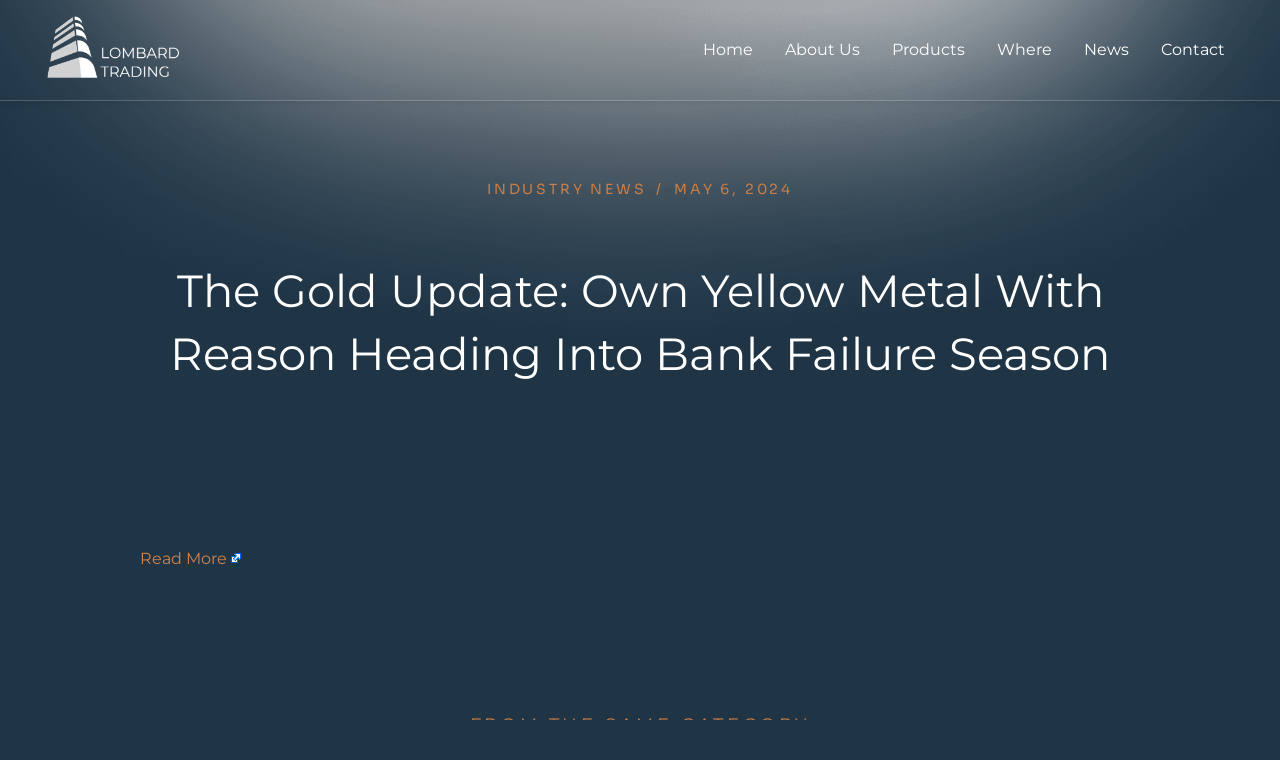

--- FILE ---
content_type: text/html; charset=UTF-8
request_url: https://lombardtrading.com/the-gold-update-own-yellow-metal-with-reason-heading-into-bank-failure-season/
body_size: 65239
content:
<!DOCTYPE html>
<!--[if !(IE 6) | !(IE 7) | !(IE 8)  ]><!-->
<html lang="en-US" class="no-js">
<!--<![endif]-->
<head>
	<meta charset="UTF-8" />
		<meta name="viewport" content="width=device-width, initial-scale=1, maximum-scale=1, user-scalable=0">
			<link rel="profile" href="https://gmpg.org/xfn/11" />
	<meta name='robots' content='index, follow, max-image-preview:large, max-snippet:-1, max-video-preview:-1' />

	<!-- This site is optimized with the Yoast SEO plugin v25.5 - https://yoast.com/wordpress/plugins/seo/ -->
	<title>The Gold Update: Own Yellow Metal With Reason Heading Into Bank Failure Season - Lombard Trading</title>
	<link rel="canonical" href="https://lombardtrading.com/the-gold-update-own-yellow-metal-with-reason-heading-into-bank-failure-season/" />
	<meta property="og:locale" content="en_US" />
	<meta property="og:type" content="article" />
	<meta property="og:title" content="The Gold Update: Own Yellow Metal With Reason Heading Into Bank Failure Season - Lombard Trading" />
	<meta property="og:description" content="Read More " />
	<meta property="og:url" content="https://lombardtrading.com/the-gold-update-own-yellow-metal-with-reason-heading-into-bank-failure-season/" />
	<meta property="og:site_name" content="Lombard Trading" />
	<meta property="article:published_time" content="2024-05-06T07:19:00+00:00" />
	<meta name="twitter:card" content="summary_large_image" />
	<script type="application/ld+json" class="yoast-schema-graph">{"@context":"https://schema.org","@graph":[{"@type":"Article","@id":"https://lombardtrading.com/the-gold-update-own-yellow-metal-with-reason-heading-into-bank-failure-season/#article","isPartOf":{"@id":"https://lombardtrading.com/the-gold-update-own-yellow-metal-with-reason-heading-into-bank-failure-season/"},"author":{"name":"","@id":""},"headline":"The Gold Update: Own Yellow Metal With Reason Heading Into Bank Failure Season","datePublished":"2024-05-06T07:19:00+00:00","mainEntityOfPage":{"@id":"https://lombardtrading.com/the-gold-update-own-yellow-metal-with-reason-heading-into-bank-failure-season/"},"wordCount":15,"commentCount":0,"publisher":{"@id":"https://lombardtrading.com/#organization"},"articleSection":["Industry news"],"inLanguage":"en-US","potentialAction":[{"@type":"CommentAction","name":"Comment","target":["https://lombardtrading.com/the-gold-update-own-yellow-metal-with-reason-heading-into-bank-failure-season/#respond"]}]},{"@type":"WebPage","@id":"https://lombardtrading.com/the-gold-update-own-yellow-metal-with-reason-heading-into-bank-failure-season/","url":"https://lombardtrading.com/the-gold-update-own-yellow-metal-with-reason-heading-into-bank-failure-season/","name":"The Gold Update: Own Yellow Metal With Reason Heading Into Bank Failure Season - Lombard Trading","isPartOf":{"@id":"https://lombardtrading.com/#website"},"datePublished":"2024-05-06T07:19:00+00:00","breadcrumb":{"@id":"https://lombardtrading.com/the-gold-update-own-yellow-metal-with-reason-heading-into-bank-failure-season/#breadcrumb"},"inLanguage":"en-US","potentialAction":[{"@type":"ReadAction","target":["https://lombardtrading.com/the-gold-update-own-yellow-metal-with-reason-heading-into-bank-failure-season/"]}]},{"@type":"BreadcrumbList","@id":"https://lombardtrading.com/the-gold-update-own-yellow-metal-with-reason-heading-into-bank-failure-season/#breadcrumb","itemListElement":[{"@type":"ListItem","position":1,"name":"Portada","item":"https://lombardtrading.com/"},{"@type":"ListItem","position":2,"name":"The Gold Update: Own Yellow Metal With Reason Heading Into Bank Failure Season"}]},{"@type":"WebSite","@id":"https://lombardtrading.com/#website","url":"https://lombardtrading.com/","name":"Lombard Trading","description":"Agro commodities export company","publisher":{"@id":"https://lombardtrading.com/#organization"},"potentialAction":[{"@type":"SearchAction","target":{"@type":"EntryPoint","urlTemplate":"https://lombardtrading.com/?s={search_term_string}"},"query-input":{"@type":"PropertyValueSpecification","valueRequired":true,"valueName":"search_term_string"}}],"inLanguage":"en-US"},{"@type":"Organization","@id":"https://lombardtrading.com/#organization","name":"Lombard Trading","url":"https://lombardtrading.com/","logo":{"@type":"ImageObject","inLanguage":"en-US","@id":"https://lombardtrading.com/#/schema/logo/image/","url":"https://lombardtrading.com/wp-content/uploads/2023/09/logotipo_lombard.png","contentUrl":"https://lombardtrading.com/wp-content/uploads/2023/09/logotipo_lombard.png","width":1107,"height":606,"caption":"Lombard Trading"},"image":{"@id":"https://lombardtrading.com/#/schema/logo/image/"}}]}</script>
	<!-- / Yoast SEO plugin. -->


<link rel="alternate" type="application/rss+xml" title="Lombard Trading &raquo; Feed" href="https://lombardtrading.com/feed/" />
<link rel="alternate" type="application/rss+xml" title="Lombard Trading &raquo; Comments Feed" href="https://lombardtrading.com/comments/feed/" />
<link rel="alternate" type="application/rss+xml" title="Lombard Trading &raquo; The Gold Update: Own Yellow Metal With Reason Heading Into Bank Failure Season Comments Feed" href="https://lombardtrading.com/the-gold-update-own-yellow-metal-with-reason-heading-into-bank-failure-season/feed/" />
<link rel="alternate" title="oEmbed (JSON)" type="application/json+oembed" href="https://lombardtrading.com/wp-json/oembed/1.0/embed?url=https%3A%2F%2Flombardtrading.com%2Fthe-gold-update-own-yellow-metal-with-reason-heading-into-bank-failure-season%2F" />
<link rel="alternate" title="oEmbed (XML)" type="text/xml+oembed" href="https://lombardtrading.com/wp-json/oembed/1.0/embed?url=https%3A%2F%2Flombardtrading.com%2Fthe-gold-update-own-yellow-metal-with-reason-heading-into-bank-failure-season%2F&#038;format=xml" />
<style id='wp-img-auto-sizes-contain-inline-css'>
img:is([sizes=auto i],[sizes^="auto," i]){contain-intrinsic-size:3000px 1500px}
/*# sourceURL=wp-img-auto-sizes-contain-inline-css */
</style>
<style id='wp-emoji-styles-inline-css'>

	img.wp-smiley, img.emoji {
		display: inline !important;
		border: none !important;
		box-shadow: none !important;
		height: 1em !important;
		width: 1em !important;
		margin: 0 0.07em !important;
		vertical-align: -0.1em !important;
		background: none !important;
		padding: 0 !important;
	}
/*# sourceURL=wp-emoji-styles-inline-css */
</style>
<link rel='stylesheet' id='wp-block-library-css' href='https://lombardtrading.com/wp-includes/css/dist/block-library/style.min.css?ver=6.9' media='all' />
<style id='global-styles-inline-css'>
:root{--wp--preset--aspect-ratio--square: 1;--wp--preset--aspect-ratio--4-3: 4/3;--wp--preset--aspect-ratio--3-4: 3/4;--wp--preset--aspect-ratio--3-2: 3/2;--wp--preset--aspect-ratio--2-3: 2/3;--wp--preset--aspect-ratio--16-9: 16/9;--wp--preset--aspect-ratio--9-16: 9/16;--wp--preset--color--black: #000000;--wp--preset--color--cyan-bluish-gray: #abb8c3;--wp--preset--color--white: #FFF;--wp--preset--color--pale-pink: #f78da7;--wp--preset--color--vivid-red: #cf2e2e;--wp--preset--color--luminous-vivid-orange: #ff6900;--wp--preset--color--luminous-vivid-amber: #fcb900;--wp--preset--color--light-green-cyan: #7bdcb5;--wp--preset--color--vivid-green-cyan: #00d084;--wp--preset--color--pale-cyan-blue: #8ed1fc;--wp--preset--color--vivid-cyan-blue: #0693e3;--wp--preset--color--vivid-purple: #9b51e0;--wp--preset--color--accent: #999999;--wp--preset--color--dark-gray: #111;--wp--preset--color--light-gray: #767676;--wp--preset--gradient--vivid-cyan-blue-to-vivid-purple: linear-gradient(135deg,rgb(6,147,227) 0%,rgb(155,81,224) 100%);--wp--preset--gradient--light-green-cyan-to-vivid-green-cyan: linear-gradient(135deg,rgb(122,220,180) 0%,rgb(0,208,130) 100%);--wp--preset--gradient--luminous-vivid-amber-to-luminous-vivid-orange: linear-gradient(135deg,rgb(252,185,0) 0%,rgb(255,105,0) 100%);--wp--preset--gradient--luminous-vivid-orange-to-vivid-red: linear-gradient(135deg,rgb(255,105,0) 0%,rgb(207,46,46) 100%);--wp--preset--gradient--very-light-gray-to-cyan-bluish-gray: linear-gradient(135deg,rgb(238,238,238) 0%,rgb(169,184,195) 100%);--wp--preset--gradient--cool-to-warm-spectrum: linear-gradient(135deg,rgb(74,234,220) 0%,rgb(151,120,209) 20%,rgb(207,42,186) 40%,rgb(238,44,130) 60%,rgb(251,105,98) 80%,rgb(254,248,76) 100%);--wp--preset--gradient--blush-light-purple: linear-gradient(135deg,rgb(255,206,236) 0%,rgb(152,150,240) 100%);--wp--preset--gradient--blush-bordeaux: linear-gradient(135deg,rgb(254,205,165) 0%,rgb(254,45,45) 50%,rgb(107,0,62) 100%);--wp--preset--gradient--luminous-dusk: linear-gradient(135deg,rgb(255,203,112) 0%,rgb(199,81,192) 50%,rgb(65,88,208) 100%);--wp--preset--gradient--pale-ocean: linear-gradient(135deg,rgb(255,245,203) 0%,rgb(182,227,212) 50%,rgb(51,167,181) 100%);--wp--preset--gradient--electric-grass: linear-gradient(135deg,rgb(202,248,128) 0%,rgb(113,206,126) 100%);--wp--preset--gradient--midnight: linear-gradient(135deg,rgb(2,3,129) 0%,rgb(40,116,252) 100%);--wp--preset--font-size--small: 13px;--wp--preset--font-size--medium: 20px;--wp--preset--font-size--large: 36px;--wp--preset--font-size--x-large: 42px;--wp--preset--spacing--20: 0.44rem;--wp--preset--spacing--30: 0.67rem;--wp--preset--spacing--40: 1rem;--wp--preset--spacing--50: 1.5rem;--wp--preset--spacing--60: 2.25rem;--wp--preset--spacing--70: 3.38rem;--wp--preset--spacing--80: 5.06rem;--wp--preset--shadow--natural: 6px 6px 9px rgba(0, 0, 0, 0.2);--wp--preset--shadow--deep: 12px 12px 50px rgba(0, 0, 0, 0.4);--wp--preset--shadow--sharp: 6px 6px 0px rgba(0, 0, 0, 0.2);--wp--preset--shadow--outlined: 6px 6px 0px -3px rgb(255, 255, 255), 6px 6px rgb(0, 0, 0);--wp--preset--shadow--crisp: 6px 6px 0px rgb(0, 0, 0);}:where(.is-layout-flex){gap: 0.5em;}:where(.is-layout-grid){gap: 0.5em;}body .is-layout-flex{display: flex;}.is-layout-flex{flex-wrap: wrap;align-items: center;}.is-layout-flex > :is(*, div){margin: 0;}body .is-layout-grid{display: grid;}.is-layout-grid > :is(*, div){margin: 0;}:where(.wp-block-columns.is-layout-flex){gap: 2em;}:where(.wp-block-columns.is-layout-grid){gap: 2em;}:where(.wp-block-post-template.is-layout-flex){gap: 1.25em;}:where(.wp-block-post-template.is-layout-grid){gap: 1.25em;}.has-black-color{color: var(--wp--preset--color--black) !important;}.has-cyan-bluish-gray-color{color: var(--wp--preset--color--cyan-bluish-gray) !important;}.has-white-color{color: var(--wp--preset--color--white) !important;}.has-pale-pink-color{color: var(--wp--preset--color--pale-pink) !important;}.has-vivid-red-color{color: var(--wp--preset--color--vivid-red) !important;}.has-luminous-vivid-orange-color{color: var(--wp--preset--color--luminous-vivid-orange) !important;}.has-luminous-vivid-amber-color{color: var(--wp--preset--color--luminous-vivid-amber) !important;}.has-light-green-cyan-color{color: var(--wp--preset--color--light-green-cyan) !important;}.has-vivid-green-cyan-color{color: var(--wp--preset--color--vivid-green-cyan) !important;}.has-pale-cyan-blue-color{color: var(--wp--preset--color--pale-cyan-blue) !important;}.has-vivid-cyan-blue-color{color: var(--wp--preset--color--vivid-cyan-blue) !important;}.has-vivid-purple-color{color: var(--wp--preset--color--vivid-purple) !important;}.has-black-background-color{background-color: var(--wp--preset--color--black) !important;}.has-cyan-bluish-gray-background-color{background-color: var(--wp--preset--color--cyan-bluish-gray) !important;}.has-white-background-color{background-color: var(--wp--preset--color--white) !important;}.has-pale-pink-background-color{background-color: var(--wp--preset--color--pale-pink) !important;}.has-vivid-red-background-color{background-color: var(--wp--preset--color--vivid-red) !important;}.has-luminous-vivid-orange-background-color{background-color: var(--wp--preset--color--luminous-vivid-orange) !important;}.has-luminous-vivid-amber-background-color{background-color: var(--wp--preset--color--luminous-vivid-amber) !important;}.has-light-green-cyan-background-color{background-color: var(--wp--preset--color--light-green-cyan) !important;}.has-vivid-green-cyan-background-color{background-color: var(--wp--preset--color--vivid-green-cyan) !important;}.has-pale-cyan-blue-background-color{background-color: var(--wp--preset--color--pale-cyan-blue) !important;}.has-vivid-cyan-blue-background-color{background-color: var(--wp--preset--color--vivid-cyan-blue) !important;}.has-vivid-purple-background-color{background-color: var(--wp--preset--color--vivid-purple) !important;}.has-black-border-color{border-color: var(--wp--preset--color--black) !important;}.has-cyan-bluish-gray-border-color{border-color: var(--wp--preset--color--cyan-bluish-gray) !important;}.has-white-border-color{border-color: var(--wp--preset--color--white) !important;}.has-pale-pink-border-color{border-color: var(--wp--preset--color--pale-pink) !important;}.has-vivid-red-border-color{border-color: var(--wp--preset--color--vivid-red) !important;}.has-luminous-vivid-orange-border-color{border-color: var(--wp--preset--color--luminous-vivid-orange) !important;}.has-luminous-vivid-amber-border-color{border-color: var(--wp--preset--color--luminous-vivid-amber) !important;}.has-light-green-cyan-border-color{border-color: var(--wp--preset--color--light-green-cyan) !important;}.has-vivid-green-cyan-border-color{border-color: var(--wp--preset--color--vivid-green-cyan) !important;}.has-pale-cyan-blue-border-color{border-color: var(--wp--preset--color--pale-cyan-blue) !important;}.has-vivid-cyan-blue-border-color{border-color: var(--wp--preset--color--vivid-cyan-blue) !important;}.has-vivid-purple-border-color{border-color: var(--wp--preset--color--vivid-purple) !important;}.has-vivid-cyan-blue-to-vivid-purple-gradient-background{background: var(--wp--preset--gradient--vivid-cyan-blue-to-vivid-purple) !important;}.has-light-green-cyan-to-vivid-green-cyan-gradient-background{background: var(--wp--preset--gradient--light-green-cyan-to-vivid-green-cyan) !important;}.has-luminous-vivid-amber-to-luminous-vivid-orange-gradient-background{background: var(--wp--preset--gradient--luminous-vivid-amber-to-luminous-vivid-orange) !important;}.has-luminous-vivid-orange-to-vivid-red-gradient-background{background: var(--wp--preset--gradient--luminous-vivid-orange-to-vivid-red) !important;}.has-very-light-gray-to-cyan-bluish-gray-gradient-background{background: var(--wp--preset--gradient--very-light-gray-to-cyan-bluish-gray) !important;}.has-cool-to-warm-spectrum-gradient-background{background: var(--wp--preset--gradient--cool-to-warm-spectrum) !important;}.has-blush-light-purple-gradient-background{background: var(--wp--preset--gradient--blush-light-purple) !important;}.has-blush-bordeaux-gradient-background{background: var(--wp--preset--gradient--blush-bordeaux) !important;}.has-luminous-dusk-gradient-background{background: var(--wp--preset--gradient--luminous-dusk) !important;}.has-pale-ocean-gradient-background{background: var(--wp--preset--gradient--pale-ocean) !important;}.has-electric-grass-gradient-background{background: var(--wp--preset--gradient--electric-grass) !important;}.has-midnight-gradient-background{background: var(--wp--preset--gradient--midnight) !important;}.has-small-font-size{font-size: var(--wp--preset--font-size--small) !important;}.has-medium-font-size{font-size: var(--wp--preset--font-size--medium) !important;}.has-large-font-size{font-size: var(--wp--preset--font-size--large) !important;}.has-x-large-font-size{font-size: var(--wp--preset--font-size--x-large) !important;}
/*# sourceURL=global-styles-inline-css */
</style>

<style id='classic-theme-styles-inline-css'>
/*! This file is auto-generated */
.wp-block-button__link{color:#fff;background-color:#32373c;border-radius:9999px;box-shadow:none;text-decoration:none;padding:calc(.667em + 2px) calc(1.333em + 2px);font-size:1.125em}.wp-block-file__button{background:#32373c;color:#fff;text-decoration:none}
/*# sourceURL=/wp-includes/css/classic-themes.min.css */
</style>
<link rel='stylesheet' id='contact-form-7-css' href='https://lombardtrading.com/wp-content/plugins/contact-form-7/includes/css/styles.css?ver=6.1' media='all' />
<link rel='stylesheet' id='elementor-frontend-css' href='https://lombardtrading.com/wp-content/uploads/elementor/css/custom-frontend.min.css?ver=1752611590' media='all' />
<link rel='stylesheet' id='feedzy-rss-feeds-elementor-css' href='https://lombardtrading.com/wp-content/plugins/feedzy-rss-feeds/css/feedzy-rss-feeds.css?ver=1' media='all' />
<link rel='stylesheet' id='elementor-icons-css' href='https://lombardtrading.com/wp-content/plugins/elementor/assets/lib/eicons/css/elementor-icons.min.css?ver=5.43.0' media='all' />
<link rel='stylesheet' id='elementor-post-8-css' href='https://lombardtrading.com/wp-content/uploads/elementor/css/post-8.css?ver=1752611590' media='all' />
<link rel='stylesheet' id='elementor-pro-css' href='https://lombardtrading.com/wp-content/uploads/elementor/css/custom-pro-frontend.min.css?ver=1752611590' media='all' />
<link rel='stylesheet' id='elementor-post-50845-css' href='https://lombardtrading.com/wp-content/uploads/elementor/css/post-50845.css?ver=1752611591' media='all' />
<link rel='stylesheet' id='elementor-post-21569-css' href='https://lombardtrading.com/wp-content/uploads/elementor/css/post-21569.css?ver=1753789929' media='all' />
<link rel='stylesheet' id='elementor-post-83628-css' href='https://lombardtrading.com/wp-content/uploads/elementor/css/post-83628.css?ver=1752611591' media='all' />
<link rel='stylesheet' id='dt-main-css' href='https://lombardtrading.com/wp-content/themes/dt-the7/css/main.min.css?ver=12.6.0' media='all' />
<style id='dt-main-inline-css'>
body #load {
  display: block;
  height: 100%;
  overflow: hidden;
  position: fixed;
  width: 100%;
  z-index: 9901;
  opacity: 1;
  visibility: visible;
  transition: all .35s ease-out;
}
.load-wrap {
  width: 100%;
  height: 100%;
  background-position: center center;
  background-repeat: no-repeat;
  text-align: center;
  display: -ms-flexbox;
  display: -ms-flex;
  display: flex;
  -ms-align-items: center;
  -ms-flex-align: center;
  align-items: center;
  -ms-flex-flow: column wrap;
  flex-flow: column wrap;
  -ms-flex-pack: center;
  -ms-justify-content: center;
  justify-content: center;
}
.load-wrap > svg {
  position: absolute;
  top: 50%;
  left: 50%;
  transform: translate(-50%,-50%);
}
#load {
  background: var(--the7-elementor-beautiful-loading-bg,#ffffff);
  --the7-beautiful-spinner-color2: var(--the7-beautiful-spinner-color,rgba(0,0,0,0.12));
}

/*# sourceURL=dt-main-inline-css */
</style>
<link rel='stylesheet' id='the7-custom-scrollbar-css' href='https://lombardtrading.com/wp-content/themes/dt-the7/lib/custom-scrollbar/custom-scrollbar.min.css?ver=12.6.0' media='all' />
<link rel='stylesheet' id='the7-css-vars-css' href='https://lombardtrading.com/wp-content/uploads/the7-css/css-vars.css?ver=a51408f63536' media='all' />
<link rel='stylesheet' id='dt-custom-css' href='https://lombardtrading.com/wp-content/uploads/the7-css/custom.css?ver=a51408f63536' media='all' />
<link rel='stylesheet' id='dt-media-css' href='https://lombardtrading.com/wp-content/uploads/the7-css/media.css?ver=a51408f63536' media='all' />
<link rel='stylesheet' id='the7-mega-menu-css' href='https://lombardtrading.com/wp-content/uploads/the7-css/mega-menu.css?ver=a51408f63536' media='all' />
<link rel='stylesheet' id='the7-elements-css' href='https://lombardtrading.com/wp-content/uploads/the7-css/post-type-dynamic.css?ver=a51408f63536' media='all' />
<link rel='stylesheet' id='style-css' href='https://lombardtrading.com/wp-content/themes/dt-the7/style.css?ver=12.6.0' media='all' />
<link rel='stylesheet' id='the7-elementor-global-css' href='https://lombardtrading.com/wp-content/themes/dt-the7/css/compatibility/elementor/elementor-global.min.css?ver=12.6.0' media='all' />
<link rel='stylesheet' id='the7_horizontal-menu-css' href='https://lombardtrading.com/wp-content/themes/dt-the7/css/compatibility/elementor/the7-horizontal-menu-widget.min.css?ver=12.6.0' media='all' />
<link rel='stylesheet' id='the7-vertical-menu-widget-css' href='https://lombardtrading.com/wp-content/themes/dt-the7/css/compatibility/elementor/the7-vertical-menu-widget.min.css?ver=12.6.0' media='all' />
<link rel='stylesheet' id='the7-icon-widget-css' href='https://lombardtrading.com/wp-content/themes/dt-the7/css/compatibility/elementor/the7-icon-widget.min.css?ver=12.6.0' media='all' />
<link rel='stylesheet' id='the7-simple-common-css' href='https://lombardtrading.com/wp-content/themes/dt-the7/css/compatibility/elementor/the7-simple-common.min.css?ver=12.6.0' media='all' />
<link rel='stylesheet' id='the7-elements-simple-posts-carousel-css' href='https://lombardtrading.com/wp-content/themes/dt-the7/css/compatibility/elementor/the7-simple-posts-carousel.min.css?ver=12.6.0' media='all' />
<link rel='stylesheet' id='the7-carousel-navigation-css' href='https://lombardtrading.com/wp-content/themes/dt-the7/css/compatibility/elementor/the7-carousel-navigation.min.css?ver=12.6.0' media='all' />
<link rel='stylesheet' id='elementor-gf-local-dmsans-css' href='https://lombardtrading.com/wp-content/uploads/elementor/google-fonts/css/dmsans.css?ver=1752610978' media='all' />
<link rel='stylesheet' id='elementor-gf-local-montserrat-css' href='https://lombardtrading.com/wp-content/uploads/elementor/google-fonts/css/montserrat.css?ver=1752610997' media='all' />
<link rel='stylesheet' id='elementor-gf-local-sora-css' href='https://lombardtrading.com/wp-content/uploads/elementor/google-fonts/css/sora.css?ver=1752611000' media='all' />
<link rel='stylesheet' id='elementor-gf-local-assistant-css' href='https://lombardtrading.com/wp-content/uploads/elementor/google-fonts/css/assistant.css?ver=1752611003' media='all' />
<link rel='stylesheet' id='elementor-gf-local-inter-css' href='https://lombardtrading.com/wp-content/uploads/elementor/google-fonts/css/inter.css?ver=1752611041' media='all' />
<link rel='stylesheet' id='elementor-icons-shared-0-css' href='https://lombardtrading.com/wp-content/plugins/elementor/assets/lib/font-awesome/css/fontawesome.min.css?ver=5.15.3' media='all' />
<link rel='stylesheet' id='elementor-icons-fa-solid-css' href='https://lombardtrading.com/wp-content/plugins/elementor/assets/lib/font-awesome/css/solid.min.css?ver=5.15.3' media='all' />
<script src="https://lombardtrading.com/wp-includes/js/jquery/jquery.min.js?ver=3.7.1" id="jquery-core-js"></script>
<script src="https://lombardtrading.com/wp-includes/js/jquery/jquery-migrate.min.js?ver=3.4.1" id="jquery-migrate-js"></script>
<script id="dt-above-fold-js-extra">
var dtLocal = {"themeUrl":"https://lombardtrading.com/wp-content/themes/dt-the7","passText":"To view this protected post, enter the password below:","moreButtonText":{"loading":"Loading...","loadMore":"Load more"},"postID":"88700","ajaxurl":"https://lombardtrading.com/wp-admin/admin-ajax.php","REST":{"baseUrl":"https://lombardtrading.com/wp-json/the7/v1","endpoints":{"sendMail":"/send-mail"}},"contactMessages":{"required":"One or more fields have an error. Please check and try again.","terms":"Please accept the privacy policy.","fillTheCaptchaError":"Please, fill the captcha."},"captchaSiteKey":"","ajaxNonce":"df33805950","pageData":"","themeSettings":{"smoothScroll":"off","lazyLoading":false,"desktopHeader":{"height":""},"ToggleCaptionEnabled":"disabled","ToggleCaption":"Navigation","floatingHeader":{"showAfter":94,"showMenu":false,"height":64,"logo":{"showLogo":true,"html":"","url":"https://lombardtrading.com/"}},"topLine":{"floatingTopLine":{"logo":{"showLogo":false,"html":""}}},"mobileHeader":{"firstSwitchPoint":1150,"secondSwitchPoint":600,"firstSwitchPointHeight":60,"secondSwitchPointHeight":50,"mobileToggleCaptionEnabled":"right","mobileToggleCaption":"Menu"},"stickyMobileHeaderFirstSwitch":{"logo":{"html":""}},"stickyMobileHeaderSecondSwitch":{"logo":{"html":""}},"sidebar":{"switchPoint":992},"boxedWidth":"1280px"},"elementor":{"settings":{"container_width":1350}}};
var dtShare = {"shareButtonText":{"facebook":"Share on Facebook","twitter":"Share on X","pinterest":"Pin it","linkedin":"Share on Linkedin","whatsapp":"Share on Whatsapp"},"overlayOpacity":"90"};
//# sourceURL=dt-above-fold-js-extra
</script>
<script src="https://lombardtrading.com/wp-content/themes/dt-the7/js/above-the-fold.min.js?ver=12.6.0" id="dt-above-fold-js"></script>
<link rel="https://api.w.org/" href="https://lombardtrading.com/wp-json/" /><link rel="alternate" title="JSON" type="application/json" href="https://lombardtrading.com/wp-json/wp/v2/posts/88700" /><link rel="EditURI" type="application/rsd+xml" title="RSD" href="https://lombardtrading.com/xmlrpc.php?rsd" />
<meta name="generator" content="WordPress 6.9" />
<link rel='shortlink' href='https://lombardtrading.com/?p=88700' />
<style type="text/css">
.feedzy-rss-link-icon:after {
	content: url("https://lombardtrading.com/wp-content/plugins/feedzy-rss-feeds/img/external-link.png");
	margin-left: 3px;
}
</style>
		<link rel="pingback" href="https://lombardtrading.com/xmlrpc.php">
<meta name="generator" content="Elementor 3.30.2; settings: css_print_method-external, google_font-enabled, font_display-swap">
<style>.recentcomments a{display:inline !important;padding:0 !important;margin:0 !important;}</style>			<style>
				.e-con.e-parent:nth-of-type(n+4):not(.e-lazyloaded):not(.e-no-lazyload),
				.e-con.e-parent:nth-of-type(n+4):not(.e-lazyloaded):not(.e-no-lazyload) * {
					background-image: none !important;
				}
				@media screen and (max-height: 1024px) {
					.e-con.e-parent:nth-of-type(n+3):not(.e-lazyloaded):not(.e-no-lazyload),
					.e-con.e-parent:nth-of-type(n+3):not(.e-lazyloaded):not(.e-no-lazyload) * {
						background-image: none !important;
					}
				}
				@media screen and (max-height: 640px) {
					.e-con.e-parent:nth-of-type(n+2):not(.e-lazyloaded):not(.e-no-lazyload),
					.e-con.e-parent:nth-of-type(n+2):not(.e-lazyloaded):not(.e-no-lazyload) * {
						background-image: none !important;
					}
				}
			</style>
			<script type="text/javascript" id="the7-loader-script">
document.addEventListener("DOMContentLoaded", function(event) {
	var load = document.getElementById("load");
	if(!load.classList.contains('loader-removed')){
		var removeLoading = setTimeout(function() {
			load.className += " loader-removed";
		}, 300);
	}
});
</script>
		<link rel="icon" href="https://lombardtrading.com/wp-content/uploads/2023/09/cropped-iso_color-32x32.png" sizes="32x32" />
<link rel="icon" href="https://lombardtrading.com/wp-content/uploads/2023/09/cropped-iso_color-192x192.png" sizes="192x192" />
<link rel="apple-touch-icon" href="https://lombardtrading.com/wp-content/uploads/2023/09/cropped-iso_color-180x180.png" />
<meta name="msapplication-TileImage" content="https://lombardtrading.com/wp-content/uploads/2023/09/cropped-iso_color-270x270.png" />
<style id='the7-custom-inline-css' type='text/css'>
.sub-nav .menu-item i.fa,
.sub-nav .menu-item i.fas,
.sub-nav .menu-item i.far,
.sub-nav .menu-item i.fab {
	text-align: center;
	width: 1.25em;
}
</style>
<link rel='stylesheet' id='widget-image-css' href='https://lombardtrading.com/wp-content/plugins/elementor/assets/css/widget-image.min.css?ver=3.30.2' media='all' />
<link rel='stylesheet' id='the7-e-sticky-effect-css' href='https://lombardtrading.com/wp-content/themes/dt-the7/css/compatibility/elementor/the7-sticky-effects.min.css?ver=12.6.0' media='all' />
<link rel='stylesheet' id='widget-heading-css' href='https://lombardtrading.com/wp-content/plugins/elementor/assets/css/widget-heading.min.css?ver=3.30.2' media='all' />
<link rel='stylesheet' id='elementor-post-85113-css' href='https://lombardtrading.com/wp-content/uploads/elementor/css/post-85113.css?ver=1752611591' media='all' />
<link rel='stylesheet' id='widget-spacer-css' href='https://lombardtrading.com/wp-content/plugins/elementor/assets/css/widget-spacer.min.css?ver=3.30.2' media='all' />
<link rel='stylesheet' id='elementor-post-79256-css' href='https://lombardtrading.com/wp-content/uploads/elementor/css/post-79256.css?ver=1752611591' media='all' />
<link rel='stylesheet' id='widget-divider-css' href='https://lombardtrading.com/wp-content/plugins/elementor/assets/css/widget-divider.min.css?ver=3.30.2' media='all' />
<link rel='stylesheet' id='elementor-post-73689-css' href='https://lombardtrading.com/wp-content/uploads/elementor/css/post-73689.css?ver=1752611591' media='all' />
<link rel='stylesheet' id='e-animation-fadeIn-css' href='https://lombardtrading.com/wp-content/plugins/elementor/assets/lib/animations/styles/fadeIn.min.css?ver=3.30.2' media='all' />
<link rel='stylesheet' id='elementor-post-85865-css' href='https://lombardtrading.com/wp-content/uploads/elementor/css/post-85865.css?ver=1752611591' media='all' />
<link rel='stylesheet' id='flatpickr-css' href='https://lombardtrading.com/wp-content/plugins/elementor/assets/lib/flatpickr/flatpickr.min.css?ver=4.6.13' media='all' />
</head>
<body id="the7-body" class="wp-singular post-template-default single single-post postid-88700 single-format-standard wp-custom-logo wp-embed-responsive wp-theme-dt-the7 the7-core-ver-2.7.11 dt-responsive-on right-mobile-menu-close-icon ouside-menu-close-icon mobile-close-right-caption  fade-thin-mobile-menu-close-icon fade-medium-menu-close-icon srcset-enabled btn-flat custom-btn-color custom-btn-hover-color first-switch-logo-left first-switch-menu-right second-switch-logo-left second-switch-menu-right right-mobile-menu layzr-loading-on no-avatars popup-message-style the7-ver-12.6.0 elementor-default elementor-template-full-width elementor-clear-template elementor-kit-8 elementor-page-83628">
<!-- The7 12.6.0 -->
<div id="load" class="spinner-loader">
	<div class="load-wrap"><style type="text/css">
    [class*="the7-spinner-animate-"]{
        animation: spinner-animation 1s cubic-bezier(1,1,1,1) infinite;
        x:46.5px;
        y:40px;
        width:7px;
        height:20px;
        fill:var(--the7-beautiful-spinner-color2);
        opacity: 0.2;
    }
    .the7-spinner-animate-2{
        animation-delay: 0.083s;
    }
    .the7-spinner-animate-3{
        animation-delay: 0.166s;
    }
    .the7-spinner-animate-4{
         animation-delay: 0.25s;
    }
    .the7-spinner-animate-5{
         animation-delay: 0.33s;
    }
    .the7-spinner-animate-6{
         animation-delay: 0.416s;
    }
    .the7-spinner-animate-7{
         animation-delay: 0.5s;
    }
    .the7-spinner-animate-8{
         animation-delay: 0.58s;
    }
    .the7-spinner-animate-9{
         animation-delay: 0.666s;
    }
    .the7-spinner-animate-10{
         animation-delay: 0.75s;
    }
    .the7-spinner-animate-11{
        animation-delay: 0.83s;
    }
    .the7-spinner-animate-12{
        animation-delay: 0.916s;
    }
    @keyframes spinner-animation{
        from {
            opacity: 1;
        }
        to{
            opacity: 0;
        }
    }
</style>
<svg width="75px" height="75px" xmlns="http://www.w3.org/2000/svg" viewBox="0 0 100 100" preserveAspectRatio="xMidYMid">
	<rect class="the7-spinner-animate-1" rx="5" ry="5" transform="rotate(0 50 50) translate(0 -30)"></rect>
	<rect class="the7-spinner-animate-2" rx="5" ry="5" transform="rotate(30 50 50) translate(0 -30)"></rect>
	<rect class="the7-spinner-animate-3" rx="5" ry="5" transform="rotate(60 50 50) translate(0 -30)"></rect>
	<rect class="the7-spinner-animate-4" rx="5" ry="5" transform="rotate(90 50 50) translate(0 -30)"></rect>
	<rect class="the7-spinner-animate-5" rx="5" ry="5" transform="rotate(120 50 50) translate(0 -30)"></rect>
	<rect class="the7-spinner-animate-6" rx="5" ry="5" transform="rotate(150 50 50) translate(0 -30)"></rect>
	<rect class="the7-spinner-animate-7" rx="5" ry="5" transform="rotate(180 50 50) translate(0 -30)"></rect>
	<rect class="the7-spinner-animate-8" rx="5" ry="5" transform="rotate(210 50 50) translate(0 -30)"></rect>
	<rect class="the7-spinner-animate-9" rx="5" ry="5" transform="rotate(240 50 50) translate(0 -30)"></rect>
	<rect class="the7-spinner-animate-10" rx="5" ry="5" transform="rotate(270 50 50) translate(0 -30)"></rect>
	<rect class="the7-spinner-animate-11" rx="5" ry="5" transform="rotate(300 50 50) translate(0 -30)"></rect>
	<rect class="the7-spinner-animate-12" rx="5" ry="5" transform="rotate(330 50 50) translate(0 -30)"></rect>
</svg></div>
</div>
<div id="page" >
	<a class="skip-link screen-reader-text" href="#content">Skip to content</a>

		<div data-elementor-type="header" data-elementor-id="50845" class="elementor elementor-50845 elementor-location-header" data-elementor-post-type="elementor_library">
					<div class="elementor-section-wrap">
								<section class="elementor-section elementor-top-section elementor-element elementor-element-968da6e elementor-section-height-min-height the7-e-sticky-row-yes the7-e-sticky-effect-yes elementor-section-full_width the7-e-sticky-overlap-yes elementor-section-content-middle elementor-section-height-default elementor-section-items-middle" data-id="968da6e" data-element_type="section" data-settings="{&quot;background_background&quot;:&quot;classic&quot;,&quot;the7_sticky_row&quot;:&quot;yes&quot;,&quot;the7_sticky_effects_offset&quot;:30,&quot;the7_sticky_effects&quot;:&quot;yes&quot;,&quot;the7_sticky_effects_offset_tablet&quot;:30,&quot;the7_sticky_row_overlap&quot;:&quot;yes&quot;,&quot;the7_sticky_row_devices&quot;:[&quot;desktop&quot;,&quot;tablet&quot;,&quot;mobile&quot;],&quot;the7_sticky_row_offset&quot;:0,&quot;the7_sticky_effects_devices&quot;:[&quot;desktop&quot;,&quot;tablet&quot;,&quot;mobile&quot;]}">
							<div class="elementor-background-overlay"></div>
							<div class="elementor-container elementor-column-gap-no">
					<div class="elementor-column elementor-col-50 elementor-top-column elementor-element elementor-element-49473c7" data-id="49473c7" data-element_type="column">
			<div class="elementor-widget-wrap elementor-element-populated">
						<div class="elementor-element elementor-element-fa8bc97 the7-inline-image-yes the7-img-sticky-size-effect-yes elementor-widget elementor-widget-image" data-id="fa8bc97" data-element_type="widget" data-widget_type="image.default">
				<div class="elementor-widget-container">
																<a href="https://lombardtrading.com">
							<img  src="[data-uri]"  alt="" class="inline-image inline-image-ext-png">								</a>
															</div>
				</div>
					</div>
		</div>
				<div class="elementor-column elementor-col-50 elementor-top-column elementor-element elementor-element-d76c1a4" data-id="d76c1a4" data-element_type="column">
			<div class="elementor-widget-wrap elementor-element-populated">
						<div class="elementor-element elementor-element-18944c0 items-decoration-yes sub-icon_align-side sub-menu-position-tablet-justify toggle-align-right decoration-position-top mob-menu-popup elementor-widget__width-auto parent-item-clickable-yes decoration-align-height decoration-left-to-right sub-menu-position-left dt-sub-menu_align-left sub-icon_position-right elementor-widget elementor-widget-the7_horizontal-menu" data-id="18944c0" data-element_type="widget" data-settings="{&quot;dropdown_type&quot;:&quot;popup&quot;,&quot;parent_is_clickable&quot;:&quot;yes&quot;,&quot;dropdown&quot;:&quot;tablet&quot;}" data-widget_type="the7_horizontal-menu.default">
				<div class="elementor-widget-container">
					<div class="horizontal-menu-wrap">				<style>
					@media screen and (max-width: 1100px) {
						.elementor-widget-the7_horizontal-menu.elementor-widget {
							--menu-display: none;
							--mobile-display: inline-flex;
						}
					}
				</style>
				<a class="horizontal-menu-toggle hidden-on-load" role="button" tabindex="0" aria-label="Menu Toggle" aria-expanded="false" href="#elementor-action%3Aaction%3Dpopup%3Aopen%26settings%3DeyJpZCI6NzM2ODksInRvZ2dsZSI6ZmFsc2V9"><span class="right menu-toggle-icons" aria-hidden="true" role="presentation"><svg xmlns="http://www.w3.org/2000/svg" viewBox="0 0 24 24" width="24" height="24"><path fill="none" d="M0 0h24v24H0z"></path><path d="M16 18v2H5v-2h11zm5-7v2H3v-2h18zm-2-7v2H8V4h11z"></path></svg></span></a><nav class="dt-nav-menu-horizontal--main dt-nav-menu-horizontal__container justify-content-end widget-divider- indicator-off"><ul class="dt-nav-menu-horizontal d-flex flex-row justify-content-end"><li class="menu-item menu-item-type-post_type menu-item-object-page menu-item-home menu-item-86378 first depth-0"><a href='https://lombardtrading.com/' data-level='1'><span class="item-content"><span class="menu-item-text  "><span class="menu-text">Home</span></span><span class="submenu-indicator" ><span class="submenu-mob-indicator" ></span></span></span></a></li> <li class="menu-item menu-item-type-post_type menu-item-object-page menu-item-86381 depth-0"><a href='https://lombardtrading.com/aboutus/' data-level='1'><span class="item-content"><span class="menu-item-text  "><span class="menu-text">About Us</span></span><span class="submenu-indicator" ><span class="submenu-mob-indicator" ></span></span></span></a></li> <li class="menu-item menu-item-type-post_type menu-item-object-page menu-item-has-children menu-item-86382 has-children depth-0"><a href='https://lombardtrading.com/products/' data-level='1'><span class="item-content"><span class="menu-item-text  "><span class="menu-text">Products</span></span><span class="submenu-indicator" ><span class="submenu-mob-indicator" ></span></span></span></a><ul class="the7-e-sub-nav horizontal-sub-nav"><li class="menu-item menu-item-type-post_type menu-item-object-our_services menu-item-86390 first depth-1"><a href='https://lombardtrading.com/our_services/food/' data-level='2'><span class="item-content"><span class="menu-item-text  "><span class="menu-text">Food</span></span><span class="submenu-indicator" ><i aria-hidden="true" class="desktop-menu-icon fas fa-caret-right"></i><span class="submenu-mob-indicator" ></span></span></span></a></li> <li class="menu-item menu-item-type-post_type menu-item-object-our_services menu-item-86391 depth-1"><a href='https://lombardtrading.com/our_services/livestock/' data-level='2'><span class="item-content"><span class="menu-item-text  "><span class="menu-text">Livestock</span></span><span class="submenu-indicator" ><i aria-hidden="true" class="desktop-menu-icon fas fa-caret-right"></i><span class="submenu-mob-indicator" ></span></span></span></a></li> <li class="menu-item menu-item-type-post_type menu-item-object-our_services menu-item-86392 depth-1"><a href='https://lombardtrading.com/our_services/animalfeed/' data-level='2'><span class="item-content"><span class="menu-item-text  "><span class="menu-text">Animal Feed</span></span><span class="submenu-indicator" ><i aria-hidden="true" class="desktop-menu-icon fas fa-caret-right"></i><span class="submenu-mob-indicator" ></span></span></span></a></li> </ul></li> <li class="menu-item menu-item-type-post_type menu-item-object-page menu-item-86389 depth-0"><a href='https://lombardtrading.com/where/' data-level='1'><span class="item-content"><span class="menu-item-text  "><span class="menu-text">Where</span></span><span class="submenu-indicator" ><span class="submenu-mob-indicator" ></span></span></span></a></li> <li class="menu-item menu-item-type-post_type menu-item-object-page menu-item-86380 depth-0"><a href='https://lombardtrading.com/news/' data-level='1'><span class="item-content"><span class="menu-item-text  "><span class="menu-text">News</span></span><span class="submenu-indicator" ><span class="submenu-mob-indicator" ></span></span></span></a></li> <li class="menu-item menu-item-type-post_type menu-item-object-page menu-item-86379 last depth-0"><a href='https://lombardtrading.com/contact/' data-level='1'><span class="item-content"><span class="menu-item-text  "><span class="menu-text">Contact</span></span><span class="submenu-indicator" ><span class="submenu-mob-indicator" ></span></span></span></a></li> </ul></nav></div>				</div>
				</div>
					</div>
		</div>
					</div>
		</section>
							</div>
				</div>
		

<div id="main" class="sidebar-none sidebar-divider-off">

	
	<div class="main-gradient"></div>
	<div class="wf-wrap">
	<div class="wf-container-main">

	


	<div id="content" class="content" role="main">

				<div data-elementor-type="single-post" data-elementor-id="83628" class="elementor elementor-83628 elementor-location-single post-88700 post type-post status-publish format-standard category-industry-news category-18 description-off" data-elementor-post-type="elementor_library">
					<div class="elementor-section-wrap">
								<section class="elementor-section elementor-top-section elementor-element elementor-element-5ee53fd elementor-section-full_width elementor-section-height-default elementor-section-height-default" data-id="5ee53fd" data-element_type="section">
						<div class="elementor-container elementor-column-gap-no">
					<div class="elementor-column elementor-col-100 elementor-top-column elementor-element elementor-element-0740463" data-id="0740463" data-element_type="column">
			<div class="elementor-widget-wrap elementor-element-populated">
						<div class="elementor-element elementor-element-4cbfb42 elementor-widget elementor-widget-template" data-id="4cbfb42" data-element_type="widget" data-widget_type="template.default">
				<div class="elementor-widget-container">
							<div class="elementor-template">
					<div data-elementor-type="section" data-elementor-id="85113" class="elementor elementor-85113 elementor-location-single" data-elementor-post-type="elementor_library">
					<div class="elementor-section-wrap">
								<section class="elementor-section elementor-top-section elementor-element elementor-element-52fd32db elementor-section-full_width elementor-section-height-default elementor-section-height-default" data-id="52fd32db" data-element_type="section">
						<div class="elementor-container elementor-column-gap-no">
					<div class="elementor-column elementor-col-100 elementor-top-column elementor-element elementor-element-73c19a1f" data-id="73c19a1f" data-element_type="column">
			<div class="elementor-widget-wrap elementor-element-populated">
						<div class="elementor-element elementor-element-1ff8073 elementor-widget elementor-widget-spacer" data-id="1ff8073" data-element_type="widget" data-widget_type="spacer.default">
				<div class="elementor-widget-container">
							<div class="elementor-spacer">
			<div class="elementor-spacer-inner"></div>
		</div>
						</div>
				</div>
					</div>
		</div>
					</div>
		</section>
							</div>
				</div>
				</div>
						</div>
				</div>
					</div>
		</div>
					</div>
		</section>
				<section class="elementor-section elementor-top-section elementor-element elementor-element-130b85a8 elementor-section-boxed elementor-section-height-default elementor-section-height-default" data-id="130b85a8" data-element_type="section">
						<div class="elementor-container elementor-column-gap-wide">
					<div class="elementor-column elementor-col-100 elementor-top-column elementor-element elementor-element-7ab6d3c0" data-id="7ab6d3c0" data-element_type="column">
			<div class="elementor-widget-wrap elementor-element-populated">
						<div class="elementor-element elementor-element-c7efb8a elementor-widget__width-auto elementor-widget elementor-widget-heading" data-id="c7efb8a" data-element_type="widget" data-widget_type="heading.default">
				<div class="elementor-widget-container">
					<h3 class="elementor-heading-title elementor-size-default"><a href="https://lombardtrading.com/category/industry-news/" rel="tag">Industry news</a></h3>				</div>
				</div>
				<div class="elementor-element elementor-element-50b2f77 elementor-widget__width-auto elementor-widget elementor-widget-heading" data-id="50b2f77" data-element_type="widget" data-widget_type="heading.default">
				<div class="elementor-widget-container">
					<h3 class="elementor-heading-title elementor-size-default">/</h3>				</div>
				</div>
				<div class="elementor-element elementor-element-355d914 elementor-widget__width-auto elementor-widget elementor-widget-heading" data-id="355d914" data-element_type="widget" data-widget_type="heading.default">
				<div class="elementor-widget-container">
					<h4 class="elementor-heading-title elementor-size-default">May 6, 2024</h4>				</div>
				</div>
				<div class="elementor-element elementor-element-1d4ba273 elementor-widget elementor-widget-heading" data-id="1d4ba273" data-element_type="widget" data-widget_type="heading.default">
				<div class="elementor-widget-container">
					<h3 class="elementor-heading-title elementor-size-default">The Gold Update: Own Yellow Metal With Reason Heading Into Bank Failure Season</h3>				</div>
				</div>
					</div>
		</div>
					</div>
		</section>
				<section class="elementor-section elementor-top-section elementor-element elementor-element-02d877e elementor-section-boxed elementor-section-height-default elementor-section-height-default" data-id="02d877e" data-element_type="section">
						<div class="elementor-container elementor-column-gap-no">
					<div class="elementor-column elementor-col-100 elementor-top-column elementor-element elementor-element-a778e4f" data-id="a778e4f" data-element_type="column">
			<div class="elementor-widget-wrap elementor-element-populated">
						<div class="elementor-element elementor-element-e616760 elementor-widget elementor-widget-theme-post-content" data-id="e616760" data-element_type="widget" data-widget_type="theme-post-content.default">
				<div class="elementor-widget-container">
					<p><a href="https://www.investing.com/analysis/the-gold-update-own-yellow-metal-with-reason-heading-into-bank-failure-season-200648166" target="_blank" class="feedzy-rss-link-icon" rel="noopener">Read More</a> </p>				</div>
				</div>
					</div>
		</div>
					</div>
		</section>
				<section class="elementor-section elementor-top-section elementor-element elementor-element-c6c65f3 elementor-section-full_width elementor-section-height-default elementor-section-height-default" data-id="c6c65f3" data-element_type="section">
						<div class="elementor-container elementor-column-gap-no">
					<div class="elementor-column elementor-col-100 elementor-top-column elementor-element elementor-element-058cca5" data-id="058cca5" data-element_type="column">
			<div class="elementor-widget-wrap elementor-element-populated">
						<div class="elementor-element elementor-element-1f8f1bb elementor-widget elementor-widget-template" data-id="1f8f1bb" data-element_type="widget" data-widget_type="template.default">
				<div class="elementor-widget-container">
							<div class="elementor-template">
					<div data-elementor-type="section" data-elementor-id="79256" class="elementor elementor-79256 elementor-location-single" data-elementor-post-type="elementor_library">
					<div class="elementor-section-wrap">
								<section class="elementor-section elementor-top-section elementor-element elementor-element-62787cea elementor-section-height-min-height elementor-section-boxed elementor-section-height-default elementor-section-items-middle" data-id="62787cea" data-element_type="section">
						<div class="elementor-container elementor-column-gap-wide">
					<div class="elementor-column elementor-col-100 elementor-top-column elementor-element elementor-element-5ee9e2fc" data-id="5ee9e2fc" data-element_type="column">
			<div class="elementor-widget-wrap elementor-element-populated">
						<div class="elementor-element elementor-element-3802d4d8 elementor-widget-divider--view-line elementor-widget elementor-widget-divider" data-id="3802d4d8" data-element_type="widget" data-widget_type="divider.default">
				<div class="elementor-widget-container">
							<div class="elementor-divider">
			<span class="elementor-divider-separator">
						</span>
		</div>
						</div>
				</div>
					</div>
		</div>
					</div>
		</section>
							</div>
				</div>
				</div>
						</div>
				</div>
					</div>
		</div>
					</div>
		</section>
				<section class="elementor-section elementor-top-section elementor-element elementor-element-2c30d70 elementor-section-boxed elementor-section-height-default elementor-section-height-default" data-id="2c30d70" data-element_type="section">
						<div class="elementor-container elementor-column-gap-wide">
					<div class="elementor-column elementor-col-100 elementor-top-column elementor-element elementor-element-833136b" data-id="833136b" data-element_type="column">
			<div class="elementor-widget-wrap elementor-element-populated">
						<div class="elementor-element elementor-element-52e68df elementor-widget elementor-widget-heading" data-id="52e68df" data-element_type="widget" data-widget_type="heading.default">
				<div class="elementor-widget-container">
					<h3 class="elementor-heading-title elementor-size-default">From the same category</h3>				</div>
				</div>
				<div class="elementor-element elementor-element-b2bcf4c arrows-relative-to-image img-align-mobile-top image-vertical-align-center icon-box-vertical-align-top img-align-left preserve-img-ratio-cover slide-h-position-left bullets-small-dot-stroke elementor-widget elementor-widget-the7-elements-simple-posts-carousel" data-id="b2bcf4c" data-element_type="widget" data-settings="{&quot;widget_columns&quot;:2,&quot;gap_between_posts&quot;:{&quot;unit&quot;:&quot;px&quot;,&quot;size&quot;:60,&quot;sizes&quot;:[]},&quot;widget_columns_tablet&quot;:1,&quot;widget_columns_mobile&quot;:1,&quot;gap_between_posts_tablet&quot;:{&quot;unit&quot;:&quot;px&quot;,&quot;size&quot;:&quot;&quot;,&quot;sizes&quot;:[]},&quot;gap_between_posts_mobile&quot;:{&quot;unit&quot;:&quot;px&quot;,&quot;size&quot;:&quot;&quot;,&quot;sizes&quot;:[]}}" data-widget_type="the7-elements-simple-posts-carousel.default">
				<div class="elementor-widget-container">
					<div class="disable-arrows-hover-bg owl-carousel the7-elementor-widget the7-simple-widget-posts-carousel elementor-owl-carousel-call loading-effect-none classic-layout-list the7-elements-simple-posts-carousel-b2bcf4c" data-scroll-mode="1" data-auto-height="false" data-speed="600" data-autoplay="false" data-autoplay_speed=""><article class="post visible wrapper dt-owl-item-wrap no-img post-92811 type-post status-publish format-standard category-industry-news category-18 description-off">
				<div class="post-content-wrapper">
					
					<div class="post-entry-content">
						<h5 class="heading"><a href="https://lombardtrading.com/technical-outlook-on-gold-usd-jpy-eur-usd/" rel="bookmark" title="Technical Outlook on GOLD, USD/JPY, EUR/USD" class="post-title">Technical Outlook on GOLD, USD/JPY, EUR/USD</a></h5><div class="entry-meta"><span class="meta-item category-link"><a href="https://lombardtrading.com/category/industry-news/" rel="tag">Industry news</a></span><a href="https://lombardtrading.com/2026/01/26/" title="1:45 pm" class="meta-item data-link" rel="bookmark"><time class="entry-date updated" datetime="2026-01-26T13:45:00+00:00">January 26, 2026</time></a></div>					</div>
				</div>

			</article><article class="post visible wrapper dt-owl-item-wrap no-img post-92812 type-post status-publish format-standard category-industry-news category-18 description-off">
				<div class="post-content-wrapper">
					
					<div class="post-entry-content">
						<h5 class="heading"><a href="https://lombardtrading.com/gold-rallies-evaporate-while-bullish-expectations-elevate-beyond-limits/" rel="bookmark" title="Gold: Rallies Evaporate While Bullish Expectations Elevate Beyond Limits" class="post-title">Gold: Rallies Evaporate While Bullish Expectations Elevate Beyond Limits</a></h5><div class="entry-meta"><span class="meta-item category-link"><a href="https://lombardtrading.com/category/industry-news/" rel="tag">Industry news</a></span><a href="https://lombardtrading.com/2026/01/26/" title="1:41 pm" class="meta-item data-link" rel="bookmark"><time class="entry-date updated" datetime="2026-01-26T13:41:00+00:00">January 26, 2026</time></a></div>					</div>
				</div>

			</article><article class="post visible wrapper dt-owl-item-wrap no-img post-92813 type-post status-publish format-standard category-industry-news category-18 description-off">
				<div class="post-content-wrapper">
					
					<div class="post-entry-content">
						<h5 class="heading"><a href="https://lombardtrading.com/gold-silver-and-the-end-of-the-old-macro-the-3-snowmen-revisited/" rel="bookmark" title="Gold, Silver, and the End of the Old Macro: The 3 Snowmen Revisited" class="post-title">Gold, Silver, and the End of the Old Macro: The 3 Snowmen Revisited</a></h5><div class="entry-meta"><span class="meta-item category-link"><a href="https://lombardtrading.com/category/industry-news/" rel="tag">Industry news</a></span><a href="https://lombardtrading.com/2026/01/26/" title="1:37 pm" class="meta-item data-link" rel="bookmark"><time class="entry-date updated" datetime="2026-01-26T13:37:00+00:00">January 26, 2026</time></a></div>					</div>
				</div>

			</article><article class="post visible wrapper dt-owl-item-wrap no-img post-92814 type-post status-publish format-standard category-industry-news category-18 description-off">
				<div class="post-content-wrapper">
					
					<div class="post-entry-content">
						<h5 class="heading"><a href="https://lombardtrading.com/oil-glut-fears-ease-as-demand-surprises-and-supply-growth-starts-to-slow/" rel="bookmark" title="Oil Glut Fears Ease as Demand Surprises and Supply Growth Starts to Slow" class="post-title">Oil Glut Fears Ease as Demand Surprises and Supply Growth Starts to Slow</a></h5><div class="entry-meta"><span class="meta-item category-link"><a href="https://lombardtrading.com/category/industry-news/" rel="tag">Industry news</a></span><a href="https://lombardtrading.com/2026/01/26/" title="1:04 pm" class="meta-item data-link" rel="bookmark"><time class="entry-date updated" datetime="2026-01-26T13:04:00+00:00">January 26, 2026</time></a></div>					</div>
				</div>

			</article><article class="post visible wrapper dt-owl-item-wrap no-img post-92809 type-post status-publish format-standard category-industry-news category-18 description-off">
				<div class="post-content-wrapper">
					
					<div class="post-entry-content">
						<h5 class="heading"><a href="https://lombardtrading.com/gold-ignores-every-reason-to-pull-back-what-it-means-for-the-next-leg-higher/" rel="bookmark" title="Gold Ignores Every Reason to Pull Back — What It Means for the Next Leg Higher" class="post-title">Gold Ignores Every Reason to Pull Back — What It Means for the Next Leg Higher</a></h5><div class="entry-meta"><span class="meta-item category-link"><a href="https://lombardtrading.com/category/industry-news/" rel="tag">Industry news</a></span><a href="https://lombardtrading.com/2026/01/26/" title="12:20 pm" class="meta-item data-link" rel="bookmark"><time class="entry-date updated" datetime="2026-01-26T12:20:00+00:00">January 26, 2026</time></a></div>					</div>
				</div>

			</article><article class="post visible wrapper dt-owl-item-wrap no-img post-92808 type-post status-publish format-standard category-industry-news category-18 description-off">
				<div class="post-content-wrapper">
					
					<div class="post-entry-content">
						<h5 class="heading"><a href="https://lombardtrading.com/silver-hits-100-oz-for-the-first-time/" rel="bookmark" title="Silver Hits $100/oz for the First Time" class="post-title">Silver Hits $100/oz for the First Time</a></h5><div class="entry-meta"><span class="meta-item category-link"><a href="https://lombardtrading.com/category/industry-news/" rel="tag">Industry news</a></span><a href="https://lombardtrading.com/2026/01/26/" title="10:05 am" class="meta-item data-link" rel="bookmark"><time class="entry-date updated" datetime="2026-01-26T10:05:00+00:00">January 26, 2026</time></a></div>					</div>
				</div>

			</article></div><div class="owl-nav disabled"><div class="owl-prev" role="button"><svg xmlns="http://www.w3.org/2000/svg" viewBox="0 0 24 24" width="24" height="24"><path fill="none" d="M0 0h24v24H0z"></path><path d="M10.828 12l4.95 4.95-1.414 1.414L8 12l6.364-6.364 1.414 1.414z"></path></svg></div><div class="owl-next" role="button"><svg xmlns="http://www.w3.org/2000/svg" viewBox="0 0 24 24" width="24" height="24"><path fill="none" d="M0 0h24v24H0z"></path><path d="M13.172 12l-4.95-4.95 1.414-1.414L16 12l-6.364 6.364-1.414-1.414z"></path></svg></div></div>				</div>
				</div>
					</div>
		</div>
					</div>
		</section>
							</div>
				</div>
		
	</div><!-- #content -->

	


			</div><!-- .wf-container -->
		</div><!-- .wf-wrap -->

	
	</div><!-- #main -->

	


	<!-- !Footer -->
	<footer id="footer" class="footer solid-bg elementor-footer">

		
			<div class="wf-wrap">
				<div class="wf-container-footer">
					<div class="wf-container">
								<div data-elementor-type="footer" data-elementor-id="21569" class="elementor elementor-21569 elementor-location-footer" data-elementor-post-type="elementor_library">
					<div class="elementor-section-wrap">
								<section class="elementor-section elementor-top-section elementor-element elementor-element-66097d6 elementor-section-full_width elementor-section-height-default elementor-section-height-default" data-id="66097d6" data-element_type="section" data-settings="{&quot;background_background&quot;:&quot;classic&quot;}">
						<div class="elementor-container elementor-column-gap-no">
					<div class="elementor-column elementor-col-100 elementor-top-column elementor-element elementor-element-ff720c0" data-id="ff720c0" data-element_type="column">
			<div class="elementor-widget-wrap">
							</div>
		</div>
					</div>
		</section>
				<section class="elementor-section elementor-top-section elementor-element elementor-element-c85ab34 elementor-section-full_width elementor-section-height-default elementor-section-height-default" data-id="c85ab34" data-element_type="section">
						<div class="elementor-container elementor-column-gap-no">
					<div class="elementor-column elementor-col-100 elementor-top-column elementor-element elementor-element-2a5b29b" data-id="2a5b29b" data-element_type="column">
			<div class="elementor-widget-wrap elementor-element-populated">
						<section class="elementor-section elementor-inner-section elementor-element elementor-element-72879c6 elementor-section-boxed elementor-section-height-default elementor-section-height-default" data-id="72879c6" data-element_type="section">
						<div class="elementor-container elementor-column-gap-wide">
					<div class="elementor-column elementor-col-25 elementor-inner-column elementor-element elementor-element-9d8a1d6" data-id="9d8a1d6" data-element_type="column">
			<div class="elementor-widget-wrap elementor-element-populated">
						<div class="elementor-element elementor-element-5502a5f elementor-widget elementor-widget-image" data-id="5502a5f" data-element_type="widget" data-widget_type="image.default">
				<div class="elementor-widget-container">
															<img width="1024" height="561" src="https://lombardtrading.com/wp-content/uploads/2023/09/logotipo_lombard-1024x561.png" class="attachment-large size-large wp-image-86402" alt="" srcset="https://lombardtrading.com/wp-content/uploads/2023/09/logotipo_lombard-1024x561.png 1024w, https://lombardtrading.com/wp-content/uploads/2023/09/logotipo_lombard-300x164.png 300w, https://lombardtrading.com/wp-content/uploads/2023/09/logotipo_lombard-768x420.png 768w, https://lombardtrading.com/wp-content/uploads/2023/09/logotipo_lombard.png 1107w" sizes="(max-width: 1024px) 100vw, 1024px" />															</div>
				</div>
				<div class="elementor-element elementor-element-3b8b95c elementor-widget elementor-widget-text-editor" data-id="3b8b95c" data-element_type="widget" data-widget_type="text-editor.default">
				<div class="elementor-widget-container">
									<p>Agro Commodities Export Company</p>								</div>
				</div>
				<div class="elementor-element elementor-element-8eee5f6 elementor-widget elementor-widget-spacer" data-id="8eee5f6" data-element_type="widget" data-widget_type="spacer.default">
				<div class="elementor-widget-container">
							<div class="elementor-spacer">
			<div class="elementor-spacer-inner"></div>
		</div>
						</div>
				</div>
				<div class="elementor-element elementor-element-e639ab5 elementor-widget elementor-widget-heading" data-id="e639ab5" data-element_type="widget" data-widget_type="heading.default">
				<div class="elementor-widget-container">
					<h4 class="elementor-heading-title elementor-size-default">+1 786 659 5010</h4>				</div>
				</div>
				<div class="elementor-element elementor-element-75e8058 elementor-widget elementor-widget-spacer" data-id="75e8058" data-element_type="widget" data-widget_type="spacer.default">
				<div class="elementor-widget-container">
							<div class="elementor-spacer">
			<div class="elementor-spacer-inner"></div>
		</div>
						</div>
				</div>
				<div class="elementor-element elementor-element-3eecd7b elementor-widget elementor-widget-text-editor" data-id="3eecd7b" data-element_type="widget" data-widget_type="text-editor.default">
				<div class="elementor-widget-container">
									<p>contact@lombardtrading.com</p>								</div>
				</div>
				<div class="elementor-element elementor-element-6b985bf elementor-widget elementor-widget-spacer" data-id="6b985bf" data-element_type="widget" data-widget_type="spacer.default">
				<div class="elementor-widget-container">
							<div class="elementor-spacer">
			<div class="elementor-spacer-inner"></div>
		</div>
						</div>
				</div>
				<div class="elementor-element elementor-element-19c8452 elementor-mobile-align-center elementor-widget elementor-widget-the7_button_widget" data-id="19c8452" data-element_type="widget" data-widget_type="the7_button_widget.default">
				<div class="elementor-widget-container">
					<div class="elementor-button-wrapper"><a href="https://lombardtrading.com/contact/" class="box-button elementor-button elementor-size-sm">Contact Us<svg xmlns="http://www.w3.org/2000/svg" viewBox="0 0 24 24" width="24" height="24"><path fill="none" d="M0 0h24v24H0z"></path><path d="M16.172 11l-5.364-5.364 1.414-1.414L20 12l-7.778 7.778-1.414-1.414L16.172 13H4v-2z"></path></svg></a></div>				</div>
				</div>
					</div>
		</div>
				<div class="elementor-column elementor-col-25 elementor-inner-column elementor-element elementor-element-ba12a8c" data-id="ba12a8c" data-element_type="column">
			<div class="elementor-widget-wrap elementor-element-populated">
						<div class="elementor-element elementor-element-4c07226 elementor-widget elementor-widget-heading" data-id="4c07226" data-element_type="widget" data-widget_type="heading.default">
				<div class="elementor-widget-container">
					<h4 class="elementor-heading-title elementor-size-default">Company</h4>				</div>
				</div>
				<div class="elementor-element elementor-element-1d5a0fd elementor-widget elementor-widget-spacer" data-id="1d5a0fd" data-element_type="widget" data-widget_type="spacer.default">
				<div class="elementor-widget-container">
							<div class="elementor-spacer">
			<div class="elementor-spacer-inner"></div>
		</div>
						</div>
				</div>
				<div class="elementor-element elementor-element-0f9394b dt-nav-menu_align-mobile-center dt-nav-menu_align-left dt-sub-menu_align-left elementor-widget elementor-widget-the7_nav-menu" data-id="0f9394b" data-element_type="widget" data-settings="{&quot;submenu_display&quot;:&quot;on_click&quot;}" data-widget_type="the7_nav-menu.default">
				<div class="elementor-widget-container">
					<nav class="dt-nav-menu--main dt-nav-menu__container dt-sub-menu-display-on_click dt-icon-align-with_text dt-icon-position-right dt-sub-icon-position-right dt-sub-icon-align-with_text"><ul class="dt-nav-menu"><li class="menu-item menu-item-type-post_type menu-item-object-page menu-item-86384 first depth-0"><a href='https://lombardtrading.com/aboutus/' data-level='1'><span class="item-content"><span class="menu-item-text"><span class="menu-text">About Us</span></span></span><span class="right next-level-button" data-icon = "fas fa-caret-down"><i aria-hidden="true" class="open-button fas fa-caret-right"></i> <i aria-hidden="true" class="icon-active fas fa-caret-down"></i></span></a></li> <li class="menu-item menu-item-type-post_type menu-item-object-page menu-item-86692 depth-0"><a href='https://lombardtrading.com/products/' data-level='1'><span class="item-content"><span class="menu-item-text"><span class="menu-text">Products</span></span></span><span class="right next-level-button" data-icon = "fas fa-caret-down"><i aria-hidden="true" class="open-button fas fa-caret-right"></i> <i aria-hidden="true" class="icon-active fas fa-caret-down"></i></span></a></li> <li class="menu-item menu-item-type-post_type menu-item-object-page menu-item-86693 depth-0"><a href='https://lombardtrading.com/where/' data-level='1'><span class="item-content"><span class="menu-item-text"><span class="menu-text">Where</span></span></span><span class="right next-level-button" data-icon = "fas fa-caret-down"><i aria-hidden="true" class="open-button fas fa-caret-right"></i> <i aria-hidden="true" class="icon-active fas fa-caret-down"></i></span></a></li> <li class="menu-item menu-item-type-post_type menu-item-object-page menu-item-86385 depth-0"><a href='https://lombardtrading.com/news/' data-level='1'><span class="item-content"><span class="menu-item-text"><span class="menu-text">News</span></span></span><span class="right next-level-button" data-icon = "fas fa-caret-down"><i aria-hidden="true" class="open-button fas fa-caret-right"></i> <i aria-hidden="true" class="icon-active fas fa-caret-down"></i></span></a></li> <li class="menu-item menu-item-type-post_type menu-item-object-page menu-item-86383 last depth-0"><a href='https://lombardtrading.com/contact/' data-level='1'><span class="item-content"><span class="menu-item-text"><span class="menu-text">Contact</span></span></span><span class="right next-level-button" data-icon = "fas fa-caret-down"><i aria-hidden="true" class="open-button fas fa-caret-right"></i> <i aria-hidden="true" class="icon-active fas fa-caret-down"></i></span></a></li> </ul></nav>				</div>
				</div>
					</div>
		</div>
				<div class="elementor-column elementor-col-25 elementor-inner-column elementor-element elementor-element-69ab12b" data-id="69ab12b" data-element_type="column">
			<div class="elementor-widget-wrap elementor-element-populated">
						<div class="elementor-element elementor-element-663c166 elementor-widget elementor-widget-heading" data-id="663c166" data-element_type="widget" data-widget_type="heading.default">
				<div class="elementor-widget-container">
					<h4 class="elementor-heading-title elementor-size-default">Services</h4>				</div>
				</div>
				<div class="elementor-element elementor-element-2a92f04 elementor-widget elementor-widget-spacer" data-id="2a92f04" data-element_type="widget" data-widget_type="spacer.default">
				<div class="elementor-widget-container">
							<div class="elementor-spacer">
			<div class="elementor-spacer-inner"></div>
		</div>
						</div>
				</div>
				<div class="elementor-element elementor-element-e969534 dt-nav-menu_align-mobile-center dt-nav-menu_align-left dt-sub-menu_align-left elementor-widget elementor-widget-the7_nav-menu" data-id="e969534" data-element_type="widget" data-settings="{&quot;submenu_display&quot;:&quot;on_click&quot;}" data-widget_type="the7_nav-menu.default">
				<div class="elementor-widget-container">
					<nav class="dt-nav-menu--main dt-nav-menu__container dt-sub-menu-display-on_click dt-icon-align-with_text dt-icon-position-right dt-sub-icon-position-right dt-sub-icon-align-with_text"><ul class="dt-nav-menu"><li class="menu-item menu-item-type-post_type menu-item-object-our_services menu-item-86376 first depth-0"><a href='https://lombardtrading.com/our_services/food/' data-level='1'><span class="item-content"><span class="menu-item-text"><span class="menu-text">Food</span></span></span><span class="right next-level-button" data-icon = "fas fa-caret-down"><i aria-hidden="true" class="open-button fas fa-caret-right"></i> <i aria-hidden="true" class="icon-active fas fa-caret-down"></i></span></a></li> <li class="menu-item menu-item-type-post_type menu-item-object-our_services menu-item-86375 depth-0"><a href='https://lombardtrading.com/our_services/livestock/' data-level='1'><span class="item-content"><span class="menu-item-text"><span class="menu-text">Livestock</span></span></span><span class="right next-level-button" data-icon = "fas fa-caret-down"><i aria-hidden="true" class="open-button fas fa-caret-right"></i> <i aria-hidden="true" class="icon-active fas fa-caret-down"></i></span></a></li> <li class="menu-item menu-item-type-post_type menu-item-object-our_services menu-item-86374 last depth-0"><a href='https://lombardtrading.com/our_services/animalfeed/' data-level='1'><span class="item-content"><span class="menu-item-text"><span class="menu-text">Animal Feed</span></span></span><span class="right next-level-button" data-icon = "fas fa-caret-down"><i aria-hidden="true" class="open-button fas fa-caret-right"></i> <i aria-hidden="true" class="icon-active fas fa-caret-down"></i></span></a></li> </ul></nav>				</div>
				</div>
					</div>
		</div>
				<div class="elementor-column elementor-col-25 elementor-inner-column elementor-element elementor-element-f2f38ae" data-id="f2f38ae" data-element_type="column">
			<div class="elementor-widget-wrap elementor-element-populated">
						<div class="elementor-element elementor-element-b4711a5 elementor-widget elementor-widget-heading" data-id="b4711a5" data-element_type="widget" data-widget_type="heading.default">
				<div class="elementor-widget-container">
					<h4 class="elementor-heading-title elementor-size-default">Connect</h4>				</div>
				</div>
				<div class="elementor-element elementor-element-bbf861f elementor-widget elementor-widget-spacer" data-id="bbf861f" data-element_type="widget" data-widget_type="spacer.default">
				<div class="elementor-widget-container">
							<div class="elementor-spacer">
			<div class="elementor-spacer-inner"></div>
		</div>
						</div>
				</div>
				<div class="elementor-element elementor-element-c2f6159 elementor-widget__width-auto elementor-align-center elementor-widget elementor-widget-the7_icon_widget" data-id="c2f6159" data-element_type="widget" data-widget_type="the7_icon_widget.default">
				<div class="elementor-widget-container">
					<div class="the7-icon-wrapper the7-elementor-widget"><div class="elementor-icon"><svg xmlns="http://www.w3.org/2000/svg" viewBox="0 0 24 24" width="24" height="24"><path fill="none" d="M0 0h24v24H0z"></path><path d="M12 2C6.477 2 2 6.477 2 12c0 4.991 3.657 9.128 8.438 9.879V14.89h-2.54V12h2.54V9.797c0-2.506 1.492-3.89 3.777-3.89 1.094 0 2.238.195 2.238.195v2.46h-1.26c-1.243 0-1.63.771-1.63 1.562V12h2.773l-.443 2.89h-2.33v6.989C18.343 21.129 22 16.99 22 12c0-5.523-4.477-10-10-10z"></path></svg></div></div>				</div>
				</div>
				<div class="elementor-element elementor-element-1ec7753 elementor-widget__width-auto elementor-align-center elementor-widget elementor-widget-the7_icon_widget" data-id="1ec7753" data-element_type="widget" data-widget_type="the7_icon_widget.default">
				<div class="elementor-widget-container">
					<div class="the7-icon-wrapper the7-elementor-widget"><div class="elementor-icon"><svg xmlns="http://www.w3.org/2000/svg" viewBox="0 0 24 24" width="24" height="24"><path fill="none" d="M0 0h24v24H0z"></path><path d="M12 2c2.717 0 3.056.01 4.122.06 1.065.05 1.79.217 2.428.465.66.254 1.216.598 1.772 1.153a4.908 4.908 0 0 1 1.153 1.772c.247.637.415 1.363.465 2.428.047 1.066.06 1.405.06 4.122 0 2.717-.01 3.056-.06 4.122-.05 1.065-.218 1.79-.465 2.428a4.883 4.883 0 0 1-1.153 1.772 4.915 4.915 0 0 1-1.772 1.153c-.637.247-1.363.415-2.428.465-1.066.047-1.405.06-4.122.06-2.717 0-3.056-.01-4.122-.06-1.065-.05-1.79-.218-2.428-.465a4.89 4.89 0 0 1-1.772-1.153 4.904 4.904 0 0 1-1.153-1.772c-.248-.637-.415-1.363-.465-2.428C2.013 15.056 2 14.717 2 12c0-2.717.01-3.056.06-4.122.05-1.066.217-1.79.465-2.428a4.88 4.88 0 0 1 1.153-1.772A4.897 4.897 0 0 1 5.45 2.525c.638-.248 1.362-.415 2.428-.465C8.944 2.013 9.283 2 12 2zm0 5a5 5 0 1 0 0 10 5 5 0 0 0 0-10zm6.5-.25a1.25 1.25 0 0 0-2.5 0 1.25 1.25 0 0 0 2.5 0zM12 9a3 3 0 1 1 0 6 3 3 0 0 1 0-6z"></path></svg></div></div>				</div>
				</div>
				<div class="elementor-element elementor-element-3d5bbac elementor-widget__width-auto elementor-align-center elementor-widget elementor-widget-the7_icon_widget" data-id="3d5bbac" data-element_type="widget" data-widget_type="the7_icon_widget.default">
				<div class="elementor-widget-container">
					<div class="the7-icon-wrapper the7-elementor-widget"><div class="elementor-icon"><svg xmlns="http://www.w3.org/2000/svg" viewBox="0 0 24 24" width="24" height="24"><path fill="none" d="M0 0h24v24H0z"></path><path d="M6.94 5a2 2 0 1 1-4-.002 2 2 0 0 1 4 .002zM7 8.48H3V21h4V8.48zm6.32 0H9.34V21h3.94v-6.57c0-3.66 4.77-4 4.77 0V21H22v-7.93c0-6.17-7.06-5.94-8.72-2.91l.04-1.68z"></path></svg></div></div>				</div>
				</div>
				<div class="elementor-element elementor-element-dd2b5d8 elementor-widget elementor-widget-spacer" data-id="dd2b5d8" data-element_type="widget" data-widget_type="spacer.default">
				<div class="elementor-widget-container">
							<div class="elementor-spacer">
			<div class="elementor-spacer-inner"></div>
		</div>
						</div>
				</div>
				<div class="elementor-element elementor-element-acb0297 elementor-widget elementor-widget-image" data-id="acb0297" data-element_type="widget" data-widget_type="image.default">
				<div class="elementor-widget-container">
															<img width="570" height="200" src="https://lombardtrading.com/wp-content/uploads/2020/11/logo11_pie.jpg" class="attachment-large size-large wp-image-87872" alt="" srcset="https://lombardtrading.com/wp-content/uploads/2020/11/logo11_pie.jpg 570w, https://lombardtrading.com/wp-content/uploads/2020/11/logo11_pie-300x105.jpg 300w" sizes="(max-width: 570px) 100vw, 570px" />															</div>
				</div>
				<div class="elementor-element elementor-element-ff5e8c9 elementor-widget elementor-widget-image" data-id="ff5e8c9" data-element_type="widget" data-widget_type="image.default">
				<div class="elementor-widget-container">
															<img width="570" height="200" src="https://lombardtrading.com/wp-content/uploads/2020/11/logo2_pie-1.jpg" class="attachment-large size-large wp-image-87873" alt="" srcset="https://lombardtrading.com/wp-content/uploads/2020/11/logo2_pie-1.jpg 570w, https://lombardtrading.com/wp-content/uploads/2020/11/logo2_pie-1-300x105.jpg 300w" sizes="(max-width: 570px) 100vw, 570px" />															</div>
				</div>
					</div>
		</div>
					</div>
		</section>
				<section class="elementor-section elementor-inner-section elementor-element elementor-element-7745eda elementor-reverse-mobile elementor-section-boxed elementor-section-height-default elementor-section-height-default" data-id="7745eda" data-element_type="section">
						<div class="elementor-container elementor-column-gap-wide">
					<div class="elementor-column elementor-col-50 elementor-inner-column elementor-element elementor-element-437fefe" data-id="437fefe" data-element_type="column">
			<div class="elementor-widget-wrap elementor-element-populated">
						<div class="elementor-element elementor-element-0ac285a elementor-widget__width-auto elementor-widget-mobile__width-inherit elementor-widget elementor-widget-text-editor" data-id="0ac285a" data-element_type="widget" data-widget_type="text-editor.default">
				<div class="elementor-widget-container">
									<p>© 2025 Lombard Trading. All Rights Reserved.</p>								</div>
				</div>
					</div>
		</div>
				<div class="elementor-column elementor-col-50 elementor-inner-column elementor-element elementor-element-149019e" data-id="149019e" data-element_type="column">
			<div class="elementor-widget-wrap elementor-element-populated">
						<div class="elementor-element elementor-element-5e2ae50 elementor-align-center elementor-widget__width-auto elementor-widget elementor-widget-the7_button_widget" data-id="5e2ae50" data-element_type="widget" data-widget_type="the7_button_widget.default">
				<div class="elementor-widget-container">
					<div class="elementor-button-wrapper"><a href="https://lombardtrading.com/pages/terms-and-conditions/" class="box-button elementor-button elementor-size-xs">Terms &amp; conditions</a></div>				</div>
				</div>
					</div>
		</div>
					</div>
		</section>
					</div>
		</div>
					</div>
		</section>
							</div>
				</div>
							</div><!-- .wf-container -->
				</div><!-- .wf-container-footer -->
			</div><!-- .wf-wrap -->

			
	</footer><!-- #footer -->


</div><!-- #page -->

<script type="speculationrules">
{"prefetch":[{"source":"document","where":{"and":[{"href_matches":"/*"},{"not":{"href_matches":["/wp-*.php","/wp-admin/*","/wp-content/uploads/*","/wp-content/*","/wp-content/plugins/*","/wp-content/themes/dt-the7/*","/*\\?(.+)"]}},{"not":{"selector_matches":"a[rel~=\"nofollow\"]"}},{"not":{"selector_matches":".no-prefetch, .no-prefetch a"}}]},"eagerness":"conservative"}]}
</script>
		<div data-elementor-type="popup" data-elementor-id="73689" class="elementor elementor-73689 elementor-location-popup" data-elementor-settings="{&quot;entrance_animation&quot;:&quot;fadeIn&quot;,&quot;exit_animation&quot;:&quot;fadeIn&quot;,&quot;entrance_animation_duration&quot;:{&quot;unit&quot;:&quot;px&quot;,&quot;size&quot;:0.299999999999999988897769753748434595763683319091796875,&quot;sizes&quot;:[]},&quot;the7_scrollbar&quot;:&quot;yes&quot;,&quot;prevent_scroll&quot;:&quot;yes&quot;,&quot;a11y_navigation&quot;:&quot;yes&quot;,&quot;timing&quot;:[]}" data-elementor-post-type="elementor_library">
					<div class="elementor-section-wrap">
								<section class="elementor-section elementor-top-section elementor-element elementor-element-53c57074 elementor-reverse-mobile elementor-section-boxed elementor-section-height-default elementor-section-height-default" data-id="53c57074" data-element_type="section">
						<div class="elementor-container elementor-column-gap-no">
					<div class="elementor-column elementor-col-100 elementor-top-column elementor-element elementor-element-7121ae2a" data-id="7121ae2a" data-element_type="column">
			<div class="elementor-widget-wrap elementor-element-populated">
						<div class="elementor-element elementor-element-415fb35 elementor-widget__width-auto elementor-absolute elementor-align-center elementor-widget elementor-widget-the7_icon_widget" data-id="415fb35" data-element_type="widget" data-settings="{&quot;_position&quot;:&quot;absolute&quot;}" data-widget_type="the7_icon_widget.default">
				<div class="elementor-widget-container">
					<div class="the7-icon-wrapper the7-elementor-widget"><a class="elementor-icon" href="#elementor-action%3Aaction%3Dpopup%3Aclose%26settings%3DeyJkb19ub3Rfc2hvd19hZ2FpbiI6IiJ9"><svg xmlns="http://www.w3.org/2000/svg" viewBox="0 0 24 24" width="24" height="24"><path fill="none" d="M0 0h24v24H0z"></path><path d="M12 10.586l4.95-4.95 1.414 1.414-4.95 4.95 4.95 4.95-1.414 1.414-4.95-4.95-4.95 4.95-1.414-1.414 4.95-4.95-4.95-4.95L7.05 5.636z"></path></svg></a></div>				</div>
				</div>
				<div class="elementor-element elementor-element-40b3e73 elementor-widget elementor-widget-image" data-id="40b3e73" data-element_type="widget" data-widget_type="image.default">
				<div class="elementor-widget-container">
																<a href="https://lombardtrading.com">
							<img width="1024" height="561" src="https://lombardtrading.com/wp-content/uploads/2023/09/logotipo_lombard-1024x561.png" class="attachment-large size-large wp-image-86402" alt="" srcset="https://lombardtrading.com/wp-content/uploads/2023/09/logotipo_lombard-1024x561.png 1024w, https://lombardtrading.com/wp-content/uploads/2023/09/logotipo_lombard-300x164.png 300w, https://lombardtrading.com/wp-content/uploads/2023/09/logotipo_lombard-768x420.png 768w, https://lombardtrading.com/wp-content/uploads/2023/09/logotipo_lombard.png 1107w" sizes="(max-width: 1024px) 100vw, 1024px" />								</a>
															</div>
				</div>
				<div class="elementor-element elementor-element-6b9c16b dt-nav-menu_align-left dt-sub-menu_align-left elementor-widget elementor-widget-the7_nav-menu" data-id="6b9c16b" data-element_type="widget" data-settings="{&quot;submenu_display&quot;:&quot;on_click&quot;}" data-widget_type="the7_nav-menu.default">
				<div class="elementor-widget-container">
					<nav class="dt-nav-menu--main dt-nav-menu__container dt-sub-menu-display-on_click dt-icon-align-with_text dt-icon-position-right dt-sub-icon-position-right dt-sub-icon-align-side"><ul class="dt-nav-menu"><li class="menu-item menu-item-type-post_type menu-item-object-page menu-item-home menu-item-86378 first depth-0"><a href='https://lombardtrading.com/' data-level='1'><span class="item-content"><span class="menu-item-text"><span class="menu-text">Home</span></span></span><span class="right next-level-button" data-icon = ""><svg xmlns="http://www.w3.org/2000/svg" viewBox="0 0 24 24" width="24" height="24"><path fill="none" d="M0 0h24v24H0z"></path><path d="M11 11V5h2v6h6v2h-6v6h-2v-6H5v-2z"></path></svg> <svg xmlns="http://www.w3.org/2000/svg" viewBox="0 0 24 24" width="24" height="24"><path fill="none" d="M0 0h24v24H0z"></path><path d="M5 11h14v2H5z"></path></svg></span></a></li> <li class="menu-item menu-item-type-post_type menu-item-object-page menu-item-86381 depth-0"><a href='https://lombardtrading.com/aboutus/' data-level='1'><span class="item-content"><span class="menu-item-text"><span class="menu-text">About Us</span></span></span><span class="right next-level-button" data-icon = ""><svg xmlns="http://www.w3.org/2000/svg" viewBox="0 0 24 24" width="24" height="24"><path fill="none" d="M0 0h24v24H0z"></path><path d="M11 11V5h2v6h6v2h-6v6h-2v-6H5v-2z"></path></svg> <svg xmlns="http://www.w3.org/2000/svg" viewBox="0 0 24 24" width="24" height="24"><path fill="none" d="M0 0h24v24H0z"></path><path d="M5 11h14v2H5z"></path></svg></span></a></li> <li class="menu-item menu-item-type-post_type menu-item-object-page menu-item-has-children menu-item-86382 has-children depth-0"><a href='https://lombardtrading.com/products/' data-level='1'><span class="item-content"><span class="menu-item-text"><span class="menu-text">Products</span></span></span><span class="right next-level-button" data-icon = ""><svg xmlns="http://www.w3.org/2000/svg" viewBox="0 0 24 24" width="24" height="24"><path fill="none" d="M0 0h24v24H0z"></path><path d="M11 11V5h2v6h6v2h-6v6h-2v-6H5v-2z"></path></svg> <svg xmlns="http://www.w3.org/2000/svg" viewBox="0 0 24 24" width="24" height="24"><path fill="none" d="M0 0h24v24H0z"></path><path d="M5 11h14v2H5z"></path></svg></span></a><ul class="the7-e-sub-nav vertical-sub-nav hover-style-bg"><li class="menu-item menu-item-type-post_type menu-item-object-our_services menu-item-86390 first depth-1"><a href='https://lombardtrading.com/our_services/food/' data-level='2'><span class="item-content"><span class="menu-item-text"><span class="menu-text">Food</span></span></span><span class="right next-level-button" data-icon = ""><svg xmlns="http://www.w3.org/2000/svg" viewBox="0 0 24 24" width="24" height="24"><path fill="none" d="M0 0h24v24H0z"></path><path d="M11 11V5h2v6h6v2h-6v6h-2v-6H5v-2z"></path></svg> <svg xmlns="http://www.w3.org/2000/svg" viewBox="0 0 24 24" width="24" height="24"><path fill="none" d="M0 0h24v24H0z"></path><path d="M5 11h14v2H5z"></path></svg></span></a></li> <li class="menu-item menu-item-type-post_type menu-item-object-our_services menu-item-86391 depth-1"><a href='https://lombardtrading.com/our_services/livestock/' data-level='2'><span class="item-content"><span class="menu-item-text"><span class="menu-text">Livestock</span></span></span><span class="right next-level-button" data-icon = ""><svg xmlns="http://www.w3.org/2000/svg" viewBox="0 0 24 24" width="24" height="24"><path fill="none" d="M0 0h24v24H0z"></path><path d="M11 11V5h2v6h6v2h-6v6h-2v-6H5v-2z"></path></svg> <svg xmlns="http://www.w3.org/2000/svg" viewBox="0 0 24 24" width="24" height="24"><path fill="none" d="M0 0h24v24H0z"></path><path d="M5 11h14v2H5z"></path></svg></span></a></li> <li class="menu-item menu-item-type-post_type menu-item-object-our_services menu-item-86392 depth-1"><a href='https://lombardtrading.com/our_services/animalfeed/' data-level='2'><span class="item-content"><span class="menu-item-text"><span class="menu-text">Animal Feed</span></span></span><span class="right next-level-button" data-icon = ""><svg xmlns="http://www.w3.org/2000/svg" viewBox="0 0 24 24" width="24" height="24"><path fill="none" d="M0 0h24v24H0z"></path><path d="M11 11V5h2v6h6v2h-6v6h-2v-6H5v-2z"></path></svg> <svg xmlns="http://www.w3.org/2000/svg" viewBox="0 0 24 24" width="24" height="24"><path fill="none" d="M0 0h24v24H0z"></path><path d="M5 11h14v2H5z"></path></svg></span></a></li> </ul></li> <li class="menu-item menu-item-type-post_type menu-item-object-page menu-item-86389 depth-0"><a href='https://lombardtrading.com/where/' data-level='1'><span class="item-content"><span class="menu-item-text"><span class="menu-text">Where</span></span></span><span class="right next-level-button" data-icon = ""><svg xmlns="http://www.w3.org/2000/svg" viewBox="0 0 24 24" width="24" height="24"><path fill="none" d="M0 0h24v24H0z"></path><path d="M11 11V5h2v6h6v2h-6v6h-2v-6H5v-2z"></path></svg> <svg xmlns="http://www.w3.org/2000/svg" viewBox="0 0 24 24" width="24" height="24"><path fill="none" d="M0 0h24v24H0z"></path><path d="M5 11h14v2H5z"></path></svg></span></a></li> <li class="menu-item menu-item-type-post_type menu-item-object-page menu-item-86380 depth-0"><a href='https://lombardtrading.com/news/' data-level='1'><span class="item-content"><span class="menu-item-text"><span class="menu-text">News</span></span></span><span class="right next-level-button" data-icon = ""><svg xmlns="http://www.w3.org/2000/svg" viewBox="0 0 24 24" width="24" height="24"><path fill="none" d="M0 0h24v24H0z"></path><path d="M11 11V5h2v6h6v2h-6v6h-2v-6H5v-2z"></path></svg> <svg xmlns="http://www.w3.org/2000/svg" viewBox="0 0 24 24" width="24" height="24"><path fill="none" d="M0 0h24v24H0z"></path><path d="M5 11h14v2H5z"></path></svg></span></a></li> <li class="menu-item menu-item-type-post_type menu-item-object-page menu-item-86379 last depth-0"><a href='https://lombardtrading.com/contact/' data-level='1'><span class="item-content"><span class="menu-item-text"><span class="menu-text">Contact</span></span></span><span class="right next-level-button" data-icon = ""><svg xmlns="http://www.w3.org/2000/svg" viewBox="0 0 24 24" width="24" height="24"><path fill="none" d="M0 0h24v24H0z"></path><path d="M11 11V5h2v6h6v2h-6v6h-2v-6H5v-2z"></path></svg> <svg xmlns="http://www.w3.org/2000/svg" viewBox="0 0 24 24" width="24" height="24"><path fill="none" d="M0 0h24v24H0z"></path><path d="M5 11h14v2H5z"></path></svg></span></a></li> </ul></nav>				</div>
				</div>
				<div class="elementor-element elementor-element-ccb6914 elementor-align-left elementor-widget elementor-widget-the7_button_widget" data-id="ccb6914" data-element_type="widget" data-widget_type="the7_button_widget.default">
				<div class="elementor-widget-container">
					<div class="elementor-button-wrapper"><a href="#elementor-action%3Aaction%3Dpopup%3Aopen%26settings%3DeyJpZCI6Ijg1ODY1IiwidG9nZ2xlIjpmYWxzZX0%3D" class="box-button elementor-button elementor-size-lg">Book a consultation</a></div>				</div>
				</div>
					</div>
		</div>
					</div>
		</section>
							</div>
				</div>
				<div data-elementor-type="popup" data-elementor-id="85865" class="elementor elementor-85865 elementor-location-popup" data-elementor-settings="{&quot;entrance_animation&quot;:&quot;fadeIn&quot;,&quot;exit_animation&quot;:&quot;fadeIn&quot;,&quot;entrance_animation_duration&quot;:{&quot;unit&quot;:&quot;px&quot;,&quot;size&quot;:0.299999999999999988897769753748434595763683319091796875,&quot;sizes&quot;:[]},&quot;the7_scrollbar&quot;:&quot;yes&quot;,&quot;prevent_scroll&quot;:&quot;yes&quot;,&quot;a11y_navigation&quot;:&quot;yes&quot;,&quot;timing&quot;:[]}" data-elementor-post-type="elementor_library">
					<div class="elementor-section-wrap">
								<section class="elementor-section elementor-top-section elementor-element elementor-element-78521b5a elementor-reverse-mobile elementor-section-boxed elementor-section-height-default elementor-section-height-default" data-id="78521b5a" data-element_type="section">
						<div class="elementor-container elementor-column-gap-no">
					<div class="elementor-column elementor-col-100 elementor-top-column elementor-element elementor-element-391828f0" data-id="391828f0" data-element_type="column">
			<div class="elementor-widget-wrap elementor-element-populated">
						<div class="elementor-element elementor-element-4ff2e9eb elementor-widget__width-auto elementor-absolute elementor-align-center elementor-widget elementor-widget-the7_icon_widget" data-id="4ff2e9eb" data-element_type="widget" data-settings="{&quot;_position&quot;:&quot;absolute&quot;}" data-widget_type="the7_icon_widget.default">
				<div class="elementor-widget-container">
					<div class="the7-icon-wrapper the7-elementor-widget"><a class="elementor-icon" href="#elementor-action%3Aaction%3Dpopup%3Aclose%26settings%3DeyJkb19ub3Rfc2hvd19hZ2FpbiI6IiJ9"><svg xmlns="http://www.w3.org/2000/svg" viewBox="0 0 24 24" width="24" height="24"><path fill="none" d="M0 0h24v24H0z"></path><path d="M12 10.586l4.95-4.95 1.414 1.414-4.95 4.95 4.95 4.95-1.414 1.414-4.95-4.95-4.95 4.95-1.414-1.414 4.95-4.95-4.95-4.95L7.05 5.636z"></path></svg></a></div>				</div>
				</div>
				<div class="elementor-element elementor-element-ec46f9f elementor-widget elementor-widget-heading" data-id="ec46f9f" data-element_type="widget" data-widget_type="heading.default">
				<div class="elementor-widget-container">
					<h3 class="elementor-heading-title elementor-size-default">Book a phone consultation!</h3>				</div>
				</div>
				<div class="elementor-element elementor-element-99b1ae9 elementor-widget elementor-widget-text-editor" data-id="99b1ae9" data-element_type="widget" data-widget_type="text-editor.default">
				<div class="elementor-widget-container">
									<p>Got questions? Ideas? Fill out the form below &amp; our specialist will contact you.</p>								</div>
				</div>
				<div class="elementor-element elementor-element-32e9c01 elementor-widget elementor-widget-spacer" data-id="32e9c01" data-element_type="widget" data-widget_type="spacer.default">
				<div class="elementor-widget-container">
							<div class="elementor-spacer">
			<div class="elementor-spacer-inner"></div>
		</div>
						</div>
				</div>
				<div class="elementor-element elementor-element-13e5583 elementor-button-align-stretch elementor-widget elementor-widget-form" data-id="13e5583" data-element_type="widget" data-settings="{&quot;step_next_label&quot;:&quot;Next&quot;,&quot;step_previous_label&quot;:&quot;Previous&quot;,&quot;button_width&quot;:&quot;100&quot;,&quot;step_type&quot;:&quot;number_text&quot;,&quot;step_icon_shape&quot;:&quot;circle&quot;}" data-widget_type="form.default">
				<div class="elementor-widget-container">
							<form class="elementor-form" method="post" name="New Form">
			<input type="hidden" name="post_id" value="85865"/>
			<input type="hidden" name="form_id" value="13e5583"/>
			<input type="hidden" name="referer_title" value="The Gold Update: Own Yellow Metal With Reason Heading Into Bank Failure Season - Lombard Trading" />

							<input type="hidden" name="queried_id" value="88700"/>
			
			<div class="elementor-form-fields-wrapper elementor-labels-above">
								<div class="elementor-field-type-text elementor-field-group elementor-column elementor-field-group-name elementor-col-50 elementor-field-required">
												<label for="form-field-name" class="elementor-field-label">
								Your name							</label>
														<input size="1" type="text" name="form_fields[name]" id="form-field-name" class="elementor-field elementor-size-md  elementor-field-textual" required="required" aria-required="true">
											</div>
								<div class="elementor-field-type-tel elementor-field-group elementor-column elementor-field-group-email elementor-col-50 elementor-field-required">
												<label for="form-field-email" class="elementor-field-label">
								PHONE NUMBER							</label>
								<input size="1" type="tel" name="form_fields[email]" id="form-field-email" class="elementor-field elementor-size-md  elementor-field-textual" required="required" aria-required="true" pattern="[0-9()#&amp;+*-=.]+" title="Only numbers and phone characters (#, -, *, etc) are accepted.">

						</div>
								<div class="elementor-field-type-date elementor-field-group elementor-column elementor-field-group-field_b3007fb elementor-col-50 elementor-field-required">
												<label for="form-field-field_b3007fb" class="elementor-field-label">
								Desired date							</label>
						
		<input type="date" name="form_fields[field_b3007fb]" id="form-field-field_b3007fb" class="elementor-field elementor-size-md  elementor-field-textual elementor-date-field" required="required" aria-required="true" pattern="[0-9]{4}-[0-9]{2}-[0-9]{2}">
						</div>
								<div class="elementor-field-type-time elementor-field-group elementor-column elementor-field-group-field_b95d6ef elementor-col-50">
												<label for="form-field-field_b95d6ef" class="elementor-field-label">
								Desired time							</label>
								<input type="time" name="form_fields[field_b95d6ef]" id="form-field-field_b95d6ef" class="elementor-field elementor-size-md  elementor-field-textual elementor-time-field">
						</div>
								<div class="elementor-field-group elementor-column elementor-field-type-submit elementor-col-100 e-form__buttons">
					<button type="submit" class="elementor-button elementor-size-lg">
						<span >
															<span class=" elementor-button-icon">
																										</span>
																						<span class="elementor-button-text">Request a call-back</span>
													</span>
					</button>
				</div>
			</div>
		</form>
						</div>
				</div>
					</div>
		</div>
					</div>
		</section>
							</div>
				</div>
					<script>
				const lazyloadRunObserver = () => {
					const lazyloadBackgrounds = document.querySelectorAll( `.e-con.e-parent:not(.e-lazyloaded)` );
					const lazyloadBackgroundObserver = new IntersectionObserver( ( entries ) => {
						entries.forEach( ( entry ) => {
							if ( entry.isIntersecting ) {
								let lazyloadBackground = entry.target;
								if( lazyloadBackground ) {
									lazyloadBackground.classList.add( 'e-lazyloaded' );
								}
								lazyloadBackgroundObserver.unobserve( entry.target );
							}
						});
					}, { rootMargin: '200px 0px 200px 0px' } );
					lazyloadBackgrounds.forEach( ( lazyloadBackground ) => {
						lazyloadBackgroundObserver.observe( lazyloadBackground );
					} );
				};
				const events = [
					'DOMContentLoaded',
					'elementor/lazyload/observe',
				];
				events.forEach( ( event ) => {
					document.addEventListener( event, lazyloadRunObserver );
				} );
			</script>
			<script src="https://lombardtrading.com/wp-content/themes/dt-the7/js/compatibility/elementor/frontend-common.min.js?ver=12.6.0" id="the7-elementor-frontend-common-js"></script>
<script src="https://lombardtrading.com/wp-content/themes/dt-the7/js/main.min.js?ver=12.6.0" id="dt-main-js"></script>
<script src="https://lombardtrading.com/wp-includes/js/dist/hooks.min.js?ver=dd5603f07f9220ed27f1" id="wp-hooks-js"></script>
<script src="https://lombardtrading.com/wp-includes/js/dist/i18n.min.js?ver=c26c3dc7bed366793375" id="wp-i18n-js"></script>
<script id="wp-i18n-js-after">
wp.i18n.setLocaleData( { 'text direction\u0004ltr': [ 'ltr' ] } );
//# sourceURL=wp-i18n-js-after
</script>
<script src="https://lombardtrading.com/wp-content/plugins/contact-form-7/includes/swv/js/index.js?ver=6.1" id="swv-js"></script>
<script id="contact-form-7-js-before">
var wpcf7 = {
    "api": {
        "root": "https:\/\/lombardtrading.com\/wp-json\/",
        "namespace": "contact-form-7\/v1"
    },
    "cached": 1
};
//# sourceURL=contact-form-7-js-before
</script>
<script src="https://lombardtrading.com/wp-content/plugins/contact-form-7/includes/js/index.js?ver=6.1" id="contact-form-7-js"></script>
<script src="https://lombardtrading.com/wp-content/themes/dt-the7/lib/jquery-mousewheel/jquery-mousewheel.min.js?ver=12.6.0" id="jquery-mousewheel-js"></script>
<script src="https://lombardtrading.com/wp-content/themes/dt-the7/lib/custom-scrollbar/custom-scrollbar.min.js?ver=12.6.0" id="the7-custom-scrollbar-js"></script>
<script src="https://lombardtrading.com/wp-content/plugins/elementor/assets/js/webpack.runtime.min.js?ver=3.30.2" id="elementor-webpack-runtime-js"></script>
<script src="https://lombardtrading.com/wp-content/plugins/elementor/assets/js/frontend-modules.min.js?ver=3.30.2" id="elementor-frontend-modules-js"></script>
<script src="https://lombardtrading.com/wp-includes/js/jquery/ui/core.min.js?ver=1.13.3" id="jquery-ui-core-js"></script>
<script id="elementor-frontend-js-before">
var elementorFrontendConfig = {"environmentMode":{"edit":false,"wpPreview":false,"isScriptDebug":false},"i18n":{"shareOnFacebook":"Share on Facebook","shareOnTwitter":"Share on Twitter","pinIt":"Pin it","download":"Download","downloadImage":"Download image","fullscreen":"Fullscreen","zoom":"Zoom","share":"Share","playVideo":"Play Video","previous":"Previous","next":"Next","close":"Close","a11yCarouselPrevSlideMessage":"Previous slide","a11yCarouselNextSlideMessage":"Next slide","a11yCarouselFirstSlideMessage":"This is the first slide","a11yCarouselLastSlideMessage":"This is the last slide","a11yCarouselPaginationBulletMessage":"Go to slide"},"is_rtl":false,"breakpoints":{"xs":0,"sm":480,"md":768,"lg":1101,"xl":1440,"xxl":1600},"responsive":{"breakpoints":{"mobile":{"label":"Mobile Portrait","value":767,"default_value":767,"direction":"max","is_enabled":true},"mobile_extra":{"label":"Mobile Landscape","value":880,"default_value":880,"direction":"max","is_enabled":false},"tablet":{"label":"Tablet Portrait","value":1100,"default_value":1024,"direction":"max","is_enabled":true},"tablet_extra":{"label":"Tablet Landscape","value":1200,"default_value":1200,"direction":"max","is_enabled":false},"laptop":{"label":"Laptop","value":1366,"default_value":1366,"direction":"max","is_enabled":false},"widescreen":{"label":"Widescreen","value":2400,"default_value":2400,"direction":"min","is_enabled":false}},"hasCustomBreakpoints":true},"version":"3.30.2","is_static":false,"experimentalFeatures":{"theme_builder_v2":true,"home_screen":true,"global_classes_should_enforce_capabilities":true,"cloud-library":true,"e_opt_in_v4_page":true,"page-transitions":true,"notes":true,"loop":true,"form-submissions":true,"e_scroll_snap":true},"urls":{"assets":"https:\/\/lombardtrading.com\/wp-content\/plugins\/elementor\/assets\/","ajaxurl":"https:\/\/lombardtrading.com\/wp-admin\/admin-ajax.php","uploadUrl":"https:\/\/lombardtrading.com\/wp-content\/uploads"},"nonces":{"floatingButtonsClickTracking":"f7dd9aa6b3"},"swiperClass":"swiper","settings":{"page":[],"editorPreferences":[]},"kit":{"viewport_mobile":767,"viewport_tablet":1100,"body_background_background":"classic","active_breakpoints":["viewport_mobile","viewport_tablet"],"global_image_lightbox":"yes","lightbox_enable_counter":"yes","lightbox_enable_fullscreen":"yes","lightbox_enable_zoom":"yes","lightbox_enable_share":"yes","lightbox_title_src":"title","lightbox_description_src":"description"},"post":{"id":88700,"title":"The%20Gold%20Update%3A%20Own%20Yellow%20Metal%20With%20Reason%20Heading%20Into%20Bank%20Failure%20Season%20-%20Lombard%20Trading","excerpt":"","featuredImage":false}};
//# sourceURL=elementor-frontend-js-before
</script>
<script src="https://lombardtrading.com/wp-content/plugins/elementor/assets/js/frontend.min.js?ver=3.30.2" id="elementor-frontend-js"></script>
<script src="https://lombardtrading.com/wp-content/themes/dt-the7/js/compatibility/elementor/the7-horizontal-menu.min.js?ver=12.6.0" id="the7_horizontal-menu-js"></script>
<script src="https://lombardtrading.com/wp-content/themes/dt-the7/lib/jquery-sticky/jquery-sticky.min.js?ver=12.6.0" id="the7-e-sticky-js"></script>
<script src="https://lombardtrading.com/wp-content/themes/dt-the7/js/compatibility/elementor/sticky-effects.min.js?ver=12.6.0" id="the7-e-sticky-effect-js"></script>
<script src="https://lombardtrading.com/wp-content/themes/dt-the7/js/compatibility/elementor/the7-simple-posts-carousel.min.js?ver=12.6.0" id="the7-elements-simple-posts-carousel-js"></script>
<script src="https://lombardtrading.com/wp-content/themes/dt-the7/js/compatibility/elementor/the7-vertical-menu.min.js?ver=12.6.0" id="the7_nav-menu-js"></script>
<script src="https://lombardtrading.com/wp-content/plugins/elementor/assets/lib/flatpickr/flatpickr.min.js?ver=4.6.13" id="flatpickr-js"></script>
<script src="https://lombardtrading.com/wp-content/plugins/pro-elements/assets/js/webpack-pro.runtime.min.js?ver=3.15.1" id="elementor-pro-webpack-runtime-js"></script>
<script id="elementor-pro-frontend-js-before">
var ElementorProFrontendConfig = {"ajaxurl":"https:\/\/lombardtrading.com\/wp-admin\/admin-ajax.php","nonce":"5e3d94e6b6","urls":{"assets":"https:\/\/lombardtrading.com\/wp-content\/plugins\/pro-elements\/assets\/","rest":"https:\/\/lombardtrading.com\/wp-json\/"},"shareButtonsNetworks":{"facebook":{"title":"Facebook","has_counter":true},"twitter":{"title":"Twitter"},"linkedin":{"title":"LinkedIn","has_counter":true},"pinterest":{"title":"Pinterest","has_counter":true},"reddit":{"title":"Reddit","has_counter":true},"vk":{"title":"VK","has_counter":true},"odnoklassniki":{"title":"OK","has_counter":true},"tumblr":{"title":"Tumblr"},"digg":{"title":"Digg"},"skype":{"title":"Skype"},"stumbleupon":{"title":"StumbleUpon","has_counter":true},"mix":{"title":"Mix"},"telegram":{"title":"Telegram"},"pocket":{"title":"Pocket","has_counter":true},"xing":{"title":"XING","has_counter":true},"whatsapp":{"title":"WhatsApp"},"email":{"title":"Email"},"print":{"title":"Print"}},"facebook_sdk":{"lang":"en_US","app_id":""},"lottie":{"defaultAnimationUrl":"https:\/\/lombardtrading.com\/wp-content\/plugins\/pro-elements\/modules\/lottie\/assets\/animations\/default.json"}};
//# sourceURL=elementor-pro-frontend-js-before
</script>
<script src="https://lombardtrading.com/wp-content/plugins/pro-elements/assets/js/frontend.min.js?ver=3.15.1" id="elementor-pro-frontend-js"></script>
<script src="https://lombardtrading.com/wp-content/plugins/pro-elements/assets/js/preloaded-elements-handlers.min.js?ver=3.15.1" id="pro-preloaded-elements-handlers-js"></script>
<script id="wp-emoji-settings" type="application/json">
{"baseUrl":"https://s.w.org/images/core/emoji/17.0.2/72x72/","ext":".png","svgUrl":"https://s.w.org/images/core/emoji/17.0.2/svg/","svgExt":".svg","source":{"concatemoji":"https://lombardtrading.com/wp-includes/js/wp-emoji-release.min.js?ver=6.9"}}
</script>
<script type="module">
/*! This file is auto-generated */
const a=JSON.parse(document.getElementById("wp-emoji-settings").textContent),o=(window._wpemojiSettings=a,"wpEmojiSettingsSupports"),s=["flag","emoji"];function i(e){try{var t={supportTests:e,timestamp:(new Date).valueOf()};sessionStorage.setItem(o,JSON.stringify(t))}catch(e){}}function c(e,t,n){e.clearRect(0,0,e.canvas.width,e.canvas.height),e.fillText(t,0,0);t=new Uint32Array(e.getImageData(0,0,e.canvas.width,e.canvas.height).data);e.clearRect(0,0,e.canvas.width,e.canvas.height),e.fillText(n,0,0);const a=new Uint32Array(e.getImageData(0,0,e.canvas.width,e.canvas.height).data);return t.every((e,t)=>e===a[t])}function p(e,t){e.clearRect(0,0,e.canvas.width,e.canvas.height),e.fillText(t,0,0);var n=e.getImageData(16,16,1,1);for(let e=0;e<n.data.length;e++)if(0!==n.data[e])return!1;return!0}function u(e,t,n,a){switch(t){case"flag":return n(e,"\ud83c\udff3\ufe0f\u200d\u26a7\ufe0f","\ud83c\udff3\ufe0f\u200b\u26a7\ufe0f")?!1:!n(e,"\ud83c\udde8\ud83c\uddf6","\ud83c\udde8\u200b\ud83c\uddf6")&&!n(e,"\ud83c\udff4\udb40\udc67\udb40\udc62\udb40\udc65\udb40\udc6e\udb40\udc67\udb40\udc7f","\ud83c\udff4\u200b\udb40\udc67\u200b\udb40\udc62\u200b\udb40\udc65\u200b\udb40\udc6e\u200b\udb40\udc67\u200b\udb40\udc7f");case"emoji":return!a(e,"\ud83e\u1fac8")}return!1}function f(e,t,n,a){let r;const o=(r="undefined"!=typeof WorkerGlobalScope&&self instanceof WorkerGlobalScope?new OffscreenCanvas(300,150):document.createElement("canvas")).getContext("2d",{willReadFrequently:!0}),s=(o.textBaseline="top",o.font="600 32px Arial",{});return e.forEach(e=>{s[e]=t(o,e,n,a)}),s}function r(e){var t=document.createElement("script");t.src=e,t.defer=!0,document.head.appendChild(t)}a.supports={everything:!0,everythingExceptFlag:!0},new Promise(t=>{let n=function(){try{var e=JSON.parse(sessionStorage.getItem(o));if("object"==typeof e&&"number"==typeof e.timestamp&&(new Date).valueOf()<e.timestamp+604800&&"object"==typeof e.supportTests)return e.supportTests}catch(e){}return null}();if(!n){if("undefined"!=typeof Worker&&"undefined"!=typeof OffscreenCanvas&&"undefined"!=typeof URL&&URL.createObjectURL&&"undefined"!=typeof Blob)try{var e="postMessage("+f.toString()+"("+[JSON.stringify(s),u.toString(),c.toString(),p.toString()].join(",")+"));",a=new Blob([e],{type:"text/javascript"});const r=new Worker(URL.createObjectURL(a),{name:"wpTestEmojiSupports"});return void(r.onmessage=e=>{i(n=e.data),r.terminate(),t(n)})}catch(e){}i(n=f(s,u,c,p))}t(n)}).then(e=>{for(const n in e)a.supports[n]=e[n],a.supports.everything=a.supports.everything&&a.supports[n],"flag"!==n&&(a.supports.everythingExceptFlag=a.supports.everythingExceptFlag&&a.supports[n]);var t;a.supports.everythingExceptFlag=a.supports.everythingExceptFlag&&!a.supports.flag,a.supports.everything||((t=a.source||{}).concatemoji?r(t.concatemoji):t.wpemoji&&t.twemoji&&(r(t.twemoji),r(t.wpemoji)))});
//# sourceURL=https://lombardtrading.com/wp-includes/js/wp-emoji-loader.min.js
</script>

<div class="pswp" tabindex="-1" role="dialog" aria-hidden="true">
	<div class="pswp__bg"></div>
	<div class="pswp__scroll-wrap">
		<div class="pswp__container">
			<div class="pswp__item"></div>
			<div class="pswp__item"></div>
			<div class="pswp__item"></div>
		</div>
		<div class="pswp__ui pswp__ui--hidden">
			<div class="pswp__top-bar">
				<div class="pswp__counter"></div>
				<button class="pswp__button pswp__button--close" title="Close (Esc)" aria-label="Close (Esc)"></button>
				<button class="pswp__button pswp__button--share" title="Share" aria-label="Share"></button>
				<button class="pswp__button pswp__button--fs" title="Toggle fullscreen" aria-label="Toggle fullscreen"></button>
				<button class="pswp__button pswp__button--zoom" title="Zoom in/out" aria-label="Zoom in/out"></button>
				<div class="pswp__preloader">
					<div class="pswp__preloader__icn">
						<div class="pswp__preloader__cut">
							<div class="pswp__preloader__donut"></div>
						</div>
					</div>
				</div>
			</div>
			<div class="pswp__share-modal pswp__share-modal--hidden pswp__single-tap">
				<div class="pswp__share-tooltip"></div> 
			</div>
			<button class="pswp__button pswp__button--arrow--left" title="Previous (arrow left)" aria-label="Previous (arrow left)">
			</button>
			<button class="pswp__button pswp__button--arrow--right" title="Next (arrow right)" aria-label="Next (arrow right)">
			</button>
			<div class="pswp__caption">
				<div class="pswp__caption__center"></div>
			</div>
		</div>
	</div>
</div>
</body>
</html>


--- FILE ---
content_type: text/css
request_url: https://lombardtrading.com/wp-content/uploads/elementor/css/post-83628.css?ver=1752611591
body_size: 1732
content:
.elementor-83628 .elementor-element.elementor-element-130b85a8 > .elementor-container{max-width:1000px;}.elementor-83628 .elementor-element.elementor-element-130b85a8 > .elementor-background-overlay{mix-blend-mode:overlay;}.elementor-83628 .elementor-element.elementor-element-130b85a8{margin-top:0px;margin-bottom:40px;padding:0px 20px 0px 20px;}.elementor-83628 .elementor-element.elementor-element-7ab6d3c0.elementor-column > .elementor-widget-wrap{justify-content:center;}.elementor-83628 .elementor-element.elementor-element-c7efb8a{width:auto;max-width:auto;text-align:center;}.elementor-83628 .elementor-element.elementor-element-c7efb8a .elementor-heading-title{font-family:"Sora", sans-serif;font-size:14px;font-weight:400;text-transform:uppercase;line-height:1.4em;letter-spacing:0.2em;color:var( --e-global-color-el_color_2 );}.elementor-83628 .elementor-element.elementor-element-50b2f77{width:auto;max-width:auto;text-align:center;}.elementor-83628 .elementor-element.elementor-element-50b2f77 > .elementor-widget-container{margin:0px 10px 0px 10px;}.elementor-83628 .elementor-element.elementor-element-50b2f77 .elementor-heading-title{font-family:"Sora", sans-serif;font-size:14px;font-weight:400;text-transform:uppercase;line-height:1.4em;letter-spacing:0.2em;color:var( --e-global-color-el_color_2 );}.elementor-83628 .elementor-element.elementor-element-355d914{width:auto;max-width:auto;text-align:center;}.elementor-83628 .elementor-element.elementor-element-355d914 .elementor-heading-title{font-family:"Sora", sans-serif;font-size:14px;font-weight:400;text-transform:uppercase;line-height:1.4em;letter-spacing:0.2em;color:var( --e-global-color-el_color_2 );}.elementor-83628 .elementor-element.elementor-element-1d4ba273 > .elementor-widget-container{margin:60px 0px 100px 0px;}.elementor-83628 .elementor-element.elementor-element-1d4ba273{text-align:center;}.elementor-83628 .elementor-element.elementor-element-1d4ba273 .elementor-heading-title{font-family:var( --e-global-typography-el_title_1-font-family ), sans-serif;font-size:var( --e-global-typography-el_title_1-font-size );font-weight:var( --e-global-typography-el_title_1-font-weight );text-transform:var( --e-global-typography-el_title_1-text-transform );line-height:var( --e-global-typography-el_title_1-line-height );color:var( --e-global-color-el_color_7 );}.elementor-83628 .elementor-element.elementor-element-ac679f4 img, .elementor-83628 .elementor-element.elementor-element-ac679f4 svg{border-radius:40px 0px 40px 0px;}.elementor-83628 .elementor-element.elementor-element-02d877e > .elementor-container{max-width:1000px;}.elementor-83628 .elementor-element.elementor-element-02d877e{padding:0px 20px 0px 20px;}.elementor-83628 .elementor-element.elementor-element-2c30d70{padding:0px 60px 0px 60px;}.elementor-83628 .elementor-element.elementor-element-52e68df > .elementor-widget-container{margin:0px 0px 60px 0px;}.elementor-83628 .elementor-element.elementor-element-52e68df{text-align:center;}.elementor-83628 .elementor-element.elementor-element-52e68df .elementor-heading-title{font-family:var( --e-global-typography-el_subtitle_3-font-family ), sans-serif;font-size:var( --e-global-typography-el_subtitle_3-font-size );font-weight:var( --e-global-typography-el_subtitle_3-font-weight );text-transform:var( --e-global-typography-el_subtitle_3-text-transform );line-height:var( --e-global-typography-el_subtitle_3-line-height );letter-spacing:var( --e-global-typography-el_subtitle_3-letter-spacing );color:var( --e-global-color-el_color_2 );}.elementor-83628 .elementor-element.elementor-element-b2bcf4c .owl-carousel{--offset-v-t-img:var(--stage-top-gap) + var(--box-padding-top);--offset-v-m-img:calc(var(--stage-top-gap) + var(--box-padding-top) + var(--arrow-height)/2);--arrow-height:var(--dynamic-img-height);--top-b-img:0px;--offset-v-b-img:calc(var(--stage-top-gap) + var(--box-padding-top) + var(--arrow-height) - var(--arrow-bg-height, var(--arrow-icon-size)));--arrow-bg-height:50px;}.elementor-83628 .elementor-element.elementor-element-b2bcf4c .e-widget-swiper{--offset-v-t-img:var(--stage-top-gap) + var(--box-padding-top);--offset-v-m-img:calc(var(--stage-top-gap) + var(--box-padding-top) + var(--arrow-height)/2);--arrow-height:var(--dynamic-img-height);--top-b-img:0px;--offset-v-b-img:calc(var(--stage-top-gap) + var(--box-padding-top) + var(--arrow-height) - var(--arrow-bg-height, var(--arrow-icon-size)));}.elementor-83628 .elementor-element.elementor-element-b2bcf4c .post.wrapper{align-items:flex-start;align-content:flex-start;}.elementor-83628 .elementor-element.elementor-element-b2bcf4c [class*="the7-simple-widget-"]{--content-wrapper-flex-flow:row nowrap;--thumb-margin:0 var(--image-spacing) 0 0;--thumb-order:0;--content-width:calc(100% - var(--image-size) - var(--image-spacing));--image-spacing:40px;--image-size:200px;--image-ratio:200px;}.elementor-83628 .elementor-element.elementor-element-b2bcf4c .the7-simple-post-thumb, .elementor-83628 .elementor-element.elementor-element-b2bcf4c .post-entry-content{align-self:center;}.elementor-83628 .elementor-element.elementor-element-b2bcf4c{--the7-img-object-fit:var(--object-fit);--the7-img-width:var(--ratio-img-width);--the7-img-height:var(--ratio-img-height);--the7-img-max-height:var(--max-height);--the7-img-max-width:var(--max-width);--box-width:var(--image-size, var(--ratio-img-width));--the7-img-ratio:var(--aspect-ratio, var(--ratio));--object-fit:cover;--ratio-img-width:100%;--svg-width:100%;--height:100%;--max-height:100%;--max-width:100%;--arrow-display:inline-flex;--arrow-opacity:1;--bullet-display:none;--aspect-ratio:1;--arrow-icon-size:48px;}
							.elementor-83628 .elementor-element.elementor-element-b2bcf4c .post-thumbnail-rollover:after,
							.elementor-83628 .elementor-element.elementor-element-b2bcf4c .post-thumbnail-rollover:before, .elementor-83628 .elementor-element.elementor-element-b2bcf4c .post-thumbnail-rollover:after { transition: opacity 0.3s ease; } .elementor-83628 .elementor-element.elementor-element-b2bcf4c .post-thumbnail-rollover:after{background:var( --e-global-color-el_hover_2 );}.elementor-83628 .elementor-element.elementor-element-b2bcf4c .post-entry-content{align-items:flex-start;text-align:left;}.elementor-83628 .elementor-element.elementor-element-b2bcf4c .the7-simple-post-thumb{width:var(--image-size);}.elementor-83628 .elementor-element.elementor-element-b2bcf4c .the7-hover-icon{font-size:40px;color:#FFFFFF;}.elementor-83628 .elementor-element.elementor-element-b2bcf4c .the7-hover-icon svg{width:40px;fill:#FFFFFF;color:#FFFFFF;}.elementor-83628 .elementor-element.elementor-element-b2bcf4c .the7-simple-post-thumb, .elementor-83628 .elementor-element.elementor-element-b2bcf4c .post-thumbnail-rollover, .elementor-83628 .elementor-element.elementor-element-b2bcf4c .the7-simple-post-thumb img{border-radius:40px 0px 40px 0px;}.elementor-83628 .elementor-element.elementor-element-b2bcf4c .the7-simple-post-thumb .layzr-bg{border-radius:40px 0px 40px 0px;}.elementor-83628 .elementor-element.elementor-element-b2bcf4c .post-thumbnail-rollover:after{background-color:transparent;background-image:linear-gradient(180deg, var( --e-global-color-el_hover_2 ) 0%, var( --e-global-color-el_hover_1 ) 100%);}.elementor-83628 .elementor-element.elementor-element-b2bcf4c .heading{font-family:var( --e-global-typography-el_title_4-font-family ), sans-serif;font-size:var( --e-global-typography-el_title_4-font-size );font-weight:var( --e-global-typography-el_title_4-font-weight );text-transform:var( --e-global-typography-el_title_4-text-transform );line-height:var( --e-global-typography-el_title_4-line-height );}.elementor-83628 .elementor-element.elementor-element-b2bcf4c .post-title:hover{color:var( --e-global-color-el_color_2 );}.elementor-83628 .elementor-element.elementor-element-b2bcf4c a.post.wrapper:hover .post-title{color:var( --e-global-color-el_color_2 );}.elementor-83628 .elementor-element.elementor-element-b2bcf4c .entry-meta .meta-item:not(:first-child):before{content:"/";}.elementor-83628 .elementor-element.elementor-element-b2bcf4c .entry-meta{font-family:var( --e-global-typography-el_subtitle_1-font-family ), sans-serif;font-size:var( --e-global-typography-el_subtitle_1-font-size );font-weight:var( --e-global-typography-el_subtitle_1-font-weight );text-transform:var( --e-global-typography-el_subtitle_1-text-transform );line-height:var( --e-global-typography-el_subtitle_1-line-height );letter-spacing:var( --e-global-typography-el_subtitle_1-letter-spacing );margin-top:20px;}.elementor-83628 .elementor-element.elementor-element-b2bcf4c .owl-nav div, .elementor-83628 .elementor-element.elementor-element-b2bcf4c .the7-swiper-button{width:max(50px, var(--arrow-icon-size, 1em));height:max(50px, var(--arrow-icon-size, 1em));}.elementor-83628 .elementor-element.elementor-element-b2bcf4c .owl-nav div> i, .elementor-83628 .elementor-element.elementor-element-b2bcf4c .the7-swiper-button> i{color:var( --e-global-color-el_color_7_2 );}.elementor-83628 .elementor-element.elementor-element-b2bcf4c .owl-nav div> svg, .elementor-83628 .elementor-element.elementor-element-b2bcf4c .the7-swiper-button> svg{fill:var( --e-global-color-el_color_7_2 );color:var( --e-global-color-el_color_7_2 );}.elementor-83628 .elementor-element.elementor-element-b2bcf4c .owl-nav div:hover> i, .elementor-83628 .elementor-element.elementor-element-b2bcf4c .the7-swiper-button:hover> i{color:var( --e-global-color-el_color_7 );}.elementor-83628 .elementor-element.elementor-element-b2bcf4c .owl-nav div:hover> svg, .elementor-83628 .elementor-element.elementor-element-b2bcf4c .the7-swiper-button:hover> svg{fill:var( --e-global-color-el_color_7 );color:var( --e-global-color-el_color_7 );}.elementor-83628 .elementor-element.elementor-element-b2bcf4c .owl-nav div.owl-prev,.elementor-83628 .elementor-element.elementor-element-b2bcf4c .the7-swiper-button-prev{top:var(--offset-v-m-img);--arrow-translate-y:calc(-50% + var(--arrow-v-offset));left:var(--arrow-h-offset);--arrow-translate-x:0;--arrow-v-offset:0px;--arrow-h-offset:-65px;}.elementor-83628 .elementor-element.elementor-element-b2bcf4c .owl-nav div.owl-next,.elementor-83628 .elementor-element.elementor-element-b2bcf4c .the7-swiper-button-next{top:var(--offset-v-m-img);--arrow-translate-y:calc(-50% + var(--arrow-v-offset));left:calc(100% - var(--arrow-h-offset));--arrow-translate-x:-100%;--arrow-v-offset:0px;--arrow-h-offset:-65px;}.elementor-83628 .elementor-element.elementor-element-b2bcf4c .owl-dots{--bullet-size:10px;--bullet-gap:16px;top:calc(100% + var(--bullet-v-offset, 10px));bottom:auto;--bullet-translate-y:0;left:calc(50% + var(--bullet-h-offset, 0px));right:auto;--bullet-translate-x:-50%;--bullet-position-left:calc(50% + var(--bullet-h-offset, 0px));--bullet-v-offset:10px;}@media(max-width:1100px){.elementor-83628 .elementor-element.elementor-element-1d4ba273 .elementor-heading-title{font-size:var( --e-global-typography-el_title_1-font-size );line-height:var( --e-global-typography-el_title_1-line-height );}.elementor-83628 .elementor-element.elementor-element-52e68df .elementor-heading-title{font-size:var( --e-global-typography-el_subtitle_3-font-size );line-height:var( --e-global-typography-el_subtitle_3-line-height );letter-spacing:var( --e-global-typography-el_subtitle_3-letter-spacing );}.elementor-83628 .elementor-element.elementor-element-b2bcf4c .heading{font-size:var( --e-global-typography-el_title_4-font-size );line-height:var( --e-global-typography-el_title_4-line-height );}.elementor-83628 .elementor-element.elementor-element-b2bcf4c .entry-meta{font-size:var( --e-global-typography-el_subtitle_1-font-size );line-height:var( --e-global-typography-el_subtitle_1-line-height );letter-spacing:var( --e-global-typography-el_subtitle_1-letter-spacing );}}@media(max-width:767px){.elementor-83628 .elementor-element.elementor-element-c7efb8a .elementor-heading-title{font-size:12px;letter-spacing:1px;}.elementor-83628 .elementor-element.elementor-element-50b2f77 > .elementor-widget-container{margin:0px 5px 0px 5px;}.elementor-83628 .elementor-element.elementor-element-50b2f77 .elementor-heading-title{font-size:12px;letter-spacing:0.1px;}.elementor-83628 .elementor-element.elementor-element-355d914 .elementor-heading-title{font-size:12px;letter-spacing:1px;}.elementor-83628 .elementor-element.elementor-element-1d4ba273 > .elementor-widget-container{margin:40px 0px 60px 0px;}.elementor-83628 .elementor-element.elementor-element-1d4ba273 .elementor-heading-title{font-size:var( --e-global-typography-el_title_1-font-size );line-height:var( --e-global-typography-el_title_1-line-height );}.elementor-83628 .elementor-element.elementor-element-2c30d70{padding:0px 20px 0px 20px;}.elementor-83628 .elementor-element.elementor-element-52e68df .elementor-heading-title{font-size:var( --e-global-typography-el_subtitle_3-font-size );line-height:var( --e-global-typography-el_subtitle_3-line-height );letter-spacing:var( --e-global-typography-el_subtitle_3-letter-spacing );}.elementor-83628 .elementor-element.elementor-element-b2bcf4c [class*="the7-simple-widget-"]{--content-wrapper-flex-flow:column wrap;--thumb-margin:0 0 var(--image-spacing) 0;--thumb-order:0;--content-width:100%;--image-spacing:30px;--image-size:1000%;--image-ratio:1000%;}.elementor-83628 .elementor-element.elementor-element-b2bcf4c .the7-simple-post-thumb{width:var(--image-size);}.elementor-83628 .elementor-element.elementor-element-b2bcf4c{--aspect-ratio:0.65;--arrow-icon-size:40px;}.elementor-83628 .elementor-element.elementor-element-b2bcf4c .heading{font-size:var( --e-global-typography-el_title_4-font-size );line-height:var( --e-global-typography-el_title_4-line-height );}.elementor-83628 .elementor-element.elementor-element-b2bcf4c .entry-meta{font-size:var( --e-global-typography-el_subtitle_1-font-size );line-height:var( --e-global-typography-el_subtitle_1-line-height );letter-spacing:var( --e-global-typography-el_subtitle_1-letter-spacing );}.elementor-83628 .elementor-element.elementor-element-b2bcf4c .owl-nav div, .elementor-83628 .elementor-element.elementor-element-b2bcf4c .the7-swiper-button{width:max(40px, var(--arrow-icon-size, 1em));height:max(40px, var(--arrow-icon-size, 1em));}.elementor-83628 .elementor-element.elementor-element-b2bcf4c .owl-carousel{--arrow-bg-height:40px;}.elementor-83628 .elementor-element.elementor-element-b2bcf4c .owl-nav div.owl-prev,.elementor-83628 .elementor-element.elementor-element-b2bcf4c .the7-swiper-button-prev{--arrow-h-offset:-40px;}.elementor-83628 .elementor-element.elementor-element-b2bcf4c .owl-nav div.owl-next,.elementor-83628 .elementor-element.elementor-element-b2bcf4c .the7-swiper-button-next{--arrow-h-offset:-40px;}}.the7-elements-simple-posts-carousel-b2bcf4c.the7-elementor-widget .post-details i {  margin: 0px;}.the7-elements-simple-posts-carousel-b2bcf4c.the7-elementor-widget .owl-nav div,.the7-elements-simple-posts-carousel-b2bcf4c.the7-elementor-widget .owl-nav div:hover {  color: var(--the7-accent-color);}